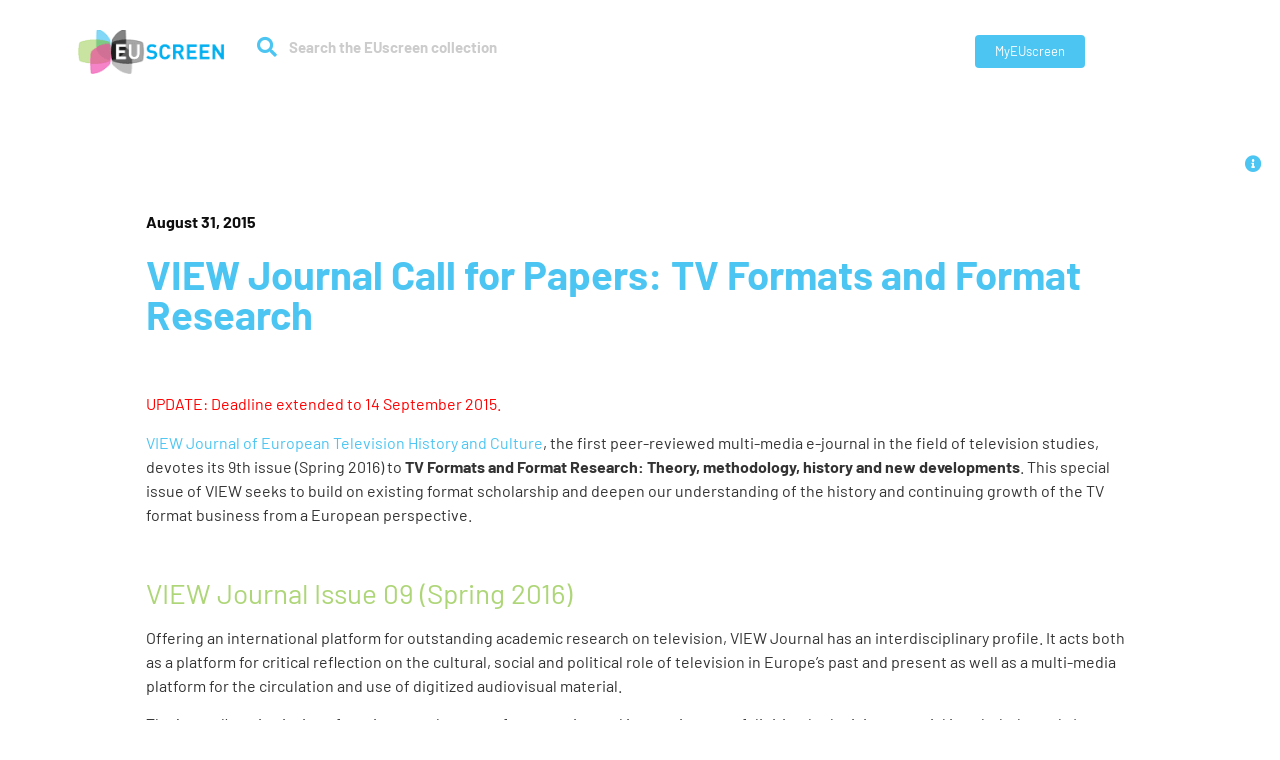

--- FILE ---
content_type: text/html; charset=UTF-8
request_url: https://euscreen.eu/2015/08/view-journal-call-for-papers-tv-formats-and-format-research/
body_size: 19125
content:
<!doctype html>
<html lang="en-US">
<head>
	<meta charset="UTF-8">
	<meta name="viewport" content="width=device-width, initial-scale=1">
	<link rel="icon" type="image/png" href="/favicon.png">
	<link rel="profile" href="https://gmpg.org/xfn/11">
	<meta name='robots' content='index, follow, max-image-preview:large, max-snippet:-1, max-video-preview:-1' />
	<style>img:is([sizes="auto" i], [sizes^="auto," i]) { contain-intrinsic-size: 3000px 1500px }</style>
	
	<!-- This site is optimized with the Yoast SEO plugin v26.4 - https://yoast.com/wordpress/plugins/seo/ -->
	<title>VIEW Journal Call for Papers: TV Formats and Format Research - EUscreen</title>
	<link rel="canonical" href="https://euscreen.eu/2015/08/view-journal-call-for-papers-tv-formats-and-format-research/" />
	<meta property="og:locale" content="en_US" />
	<meta property="og:type" content="article" />
	<meta property="og:title" content="VIEW Journal Call for Papers: TV Formats and Format Research - EUscreen" />
	<meta property="og:description" content="&nbsp; UPDATE: Deadline extended to 14 September 2015. VIEW Journal of European Television History and Culture, the first peer-reviewed multi-media e-journal in the field of television studies, devotes its 9th issue (Spring 2016) to TV Formats and Format Research: Theory, methodology, history and new developments. This special issue of VIEW seeks to build on existing format scholarship [&hellip;]" />
	<meta property="og:url" content="https://euscreen.eu/2015/08/view-journal-call-for-papers-tv-formats-and-format-research/" />
	<meta property="og:site_name" content="EUscreen" />
	<meta property="article:publisher" content="https://www.facebook.com/EUscreen" />
	<meta property="article:published_time" content="2015-08-31T14:00:49+00:00" />
	<meta property="article:modified_time" content="2023-10-09T15:05:28+00:00" />
	<meta property="og:image" content="https://euscreen.eu/wp-content/uploads/2015/04/everbruggen_lrt-tv-studio_1000x418.jpg" />
	<meta property="og:image:width" content="1000" />
	<meta property="og:image:height" content="418" />
	<meta property="og:image:type" content="image/jpeg" />
	<meta name="author" content="admin" />
	<meta name="twitter:card" content="summary_large_image" />
	<meta name="twitter:creator" content="@EUscreen" />
	<meta name="twitter:site" content="@EUscreen" />
	<meta name="twitter:label1" content="Written by" />
	<meta name="twitter:data1" content="admin" />
	<meta name="twitter:label2" content="Est. reading time" />
	<meta name="twitter:data2" content="3 minutes" />
	<script type="application/ld+json" class="yoast-schema-graph">{"@context":"https://schema.org","@graph":[{"@type":"Article","@id":"https://euscreen.eu/2015/08/view-journal-call-for-papers-tv-formats-and-format-research/#article","isPartOf":{"@id":"https://euscreen.eu/2015/08/view-journal-call-for-papers-tv-formats-and-format-research/"},"author":{"name":"admin","@id":"https://euscreen.eu/#/schema/person/fbc049cc8b488854015f6021b3012701"},"headline":"VIEW Journal Call for Papers: TV Formats and Format Research","datePublished":"2015-08-31T14:00:49+00:00","dateModified":"2023-10-09T15:05:28+00:00","mainEntityOfPage":{"@id":"https://euscreen.eu/2015/08/view-journal-call-for-papers-tv-formats-and-format-research/"},"wordCount":645,"publisher":{"@id":"https://euscreen.eu/#organization"},"image":{"@id":"https://euscreen.eu/2015/08/view-journal-call-for-papers-tv-formats-and-format-research/#primaryimage"},"thumbnailUrl":"https://euscreen.eu/wp-content/uploads/2015/04/everbruggen_lrt-tv-studio_1000x418.jpg","keywords":["call for papers","Media history","Media studies","research","tv studies","view journal"],"articleSection":["Call for papers"],"inLanguage":"en-US"},{"@type":"WebPage","@id":"https://euscreen.eu/2015/08/view-journal-call-for-papers-tv-formats-and-format-research/","url":"https://euscreen.eu/2015/08/view-journal-call-for-papers-tv-formats-and-format-research/","name":"VIEW Journal Call for Papers: TV Formats and Format Research - EUscreen","isPartOf":{"@id":"https://euscreen.eu/#website"},"primaryImageOfPage":{"@id":"https://euscreen.eu/2015/08/view-journal-call-for-papers-tv-formats-and-format-research/#primaryimage"},"image":{"@id":"https://euscreen.eu/2015/08/view-journal-call-for-papers-tv-formats-and-format-research/#primaryimage"},"thumbnailUrl":"https://euscreen.eu/wp-content/uploads/2015/04/everbruggen_lrt-tv-studio_1000x418.jpg","datePublished":"2015-08-31T14:00:49+00:00","dateModified":"2023-10-09T15:05:28+00:00","breadcrumb":{"@id":"https://euscreen.eu/2015/08/view-journal-call-for-papers-tv-formats-and-format-research/#breadcrumb"},"inLanguage":"en-US","potentialAction":[{"@type":"ReadAction","target":["https://euscreen.eu/2015/08/view-journal-call-for-papers-tv-formats-and-format-research/"]}]},{"@type":"ImageObject","inLanguage":"en-US","@id":"https://euscreen.eu/2015/08/view-journal-call-for-papers-tv-formats-and-format-research/#primaryimage","url":"https://euscreen.eu/wp-content/uploads/2015/04/everbruggen_lrt-tv-studio_1000x418.jpg","contentUrl":"https://euscreen.eu/wp-content/uploads/2015/04/everbruggen_lrt-tv-studio_1000x418.jpg","width":1000,"height":418},{"@type":"BreadcrumbList","@id":"https://euscreen.eu/2015/08/view-journal-call-for-papers-tv-formats-and-format-research/#breadcrumb","itemListElement":[{"@type":"ListItem","position":1,"name":"Home","item":"https://euscreen.eu/"},{"@type":"ListItem","position":2,"name":"VIEW Journal Call for Papers: TV Formats and Format Research"}]},{"@type":"WebSite","@id":"https://euscreen.eu/#website","url":"https://euscreen.eu/","name":"EUscreen","description":"","publisher":{"@id":"https://euscreen.eu/#organization"},"potentialAction":[{"@type":"SearchAction","target":{"@type":"EntryPoint","urlTemplate":"https://euscreen.eu/?s={search_term_string}"},"query-input":{"@type":"PropertyValueSpecification","valueRequired":true,"valueName":"search_term_string"}}],"inLanguage":"en-US"},{"@type":"Organization","@id":"https://euscreen.eu/#organization","name":"EUscreen","url":"https://euscreen.eu/","logo":{"@type":"ImageObject","inLanguage":"en-US","@id":"https://euscreen.eu/#/schema/logo/image/","url":"https://euscreen.eu/wp-content/uploads/2023/11/logo.png","contentUrl":"https://euscreen.eu/wp-content/uploads/2023/11/logo.png","width":178,"height":52,"caption":"EUscreen"},"image":{"@id":"https://euscreen.eu/#/schema/logo/image/"},"sameAs":["https://www.facebook.com/EUscreen","https://x.com/EUscreen","https://www.instagram.com/euscreen.eu/","https://www.linkedin.com/company/76833722/admin/feed/posts/"]},{"@type":"Person","@id":"https://euscreen.eu/#/schema/person/fbc049cc8b488854015f6021b3012701","name":"admin","image":{"@type":"ImageObject","inLanguage":"en-US","@id":"https://euscreen.eu/#/schema/person/image/","url":"https://secure.gravatar.com/avatar/b814ff4c9c85af247be7b20f7dc96eb10a31a6dfa594aa6a11680a137b44d7fb?s=96&d=mm&r=g","contentUrl":"https://secure.gravatar.com/avatar/b814ff4c9c85af247be7b20f7dc96eb10a31a6dfa594aa6a11680a137b44d7fb?s=96&d=mm&r=g","caption":"admin"},"url":"https://euscreen.eu/author/admin/"}]}</script>
	<!-- / Yoast SEO plugin. -->


<link rel='dns-prefetch' href='//cdn.jsdelivr.net' />
<link rel="alternate" type="application/rss+xml" title="EUscreen &raquo; Feed" href="https://euscreen.eu/feed/" />
<link rel="alternate" type="application/rss+xml" title="EUscreen &raquo; Comments Feed" href="https://euscreen.eu/comments/feed/" />
<script>
window._wpemojiSettings = {"baseUrl":"https:\/\/s.w.org\/images\/core\/emoji\/16.0.1\/72x72\/","ext":".png","svgUrl":"https:\/\/s.w.org\/images\/core\/emoji\/16.0.1\/svg\/","svgExt":".svg","source":{"concatemoji":"https:\/\/euscreen.eu\/wp-includes\/js\/wp-emoji-release.min.js?ver=6.8.3"}};
/*! This file is auto-generated */
!function(s,n){var o,i,e;function c(e){try{var t={supportTests:e,timestamp:(new Date).valueOf()};sessionStorage.setItem(o,JSON.stringify(t))}catch(e){}}function p(e,t,n){e.clearRect(0,0,e.canvas.width,e.canvas.height),e.fillText(t,0,0);var t=new Uint32Array(e.getImageData(0,0,e.canvas.width,e.canvas.height).data),a=(e.clearRect(0,0,e.canvas.width,e.canvas.height),e.fillText(n,0,0),new Uint32Array(e.getImageData(0,0,e.canvas.width,e.canvas.height).data));return t.every(function(e,t){return e===a[t]})}function u(e,t){e.clearRect(0,0,e.canvas.width,e.canvas.height),e.fillText(t,0,0);for(var n=e.getImageData(16,16,1,1),a=0;a<n.data.length;a++)if(0!==n.data[a])return!1;return!0}function f(e,t,n,a){switch(t){case"flag":return n(e,"\ud83c\udff3\ufe0f\u200d\u26a7\ufe0f","\ud83c\udff3\ufe0f\u200b\u26a7\ufe0f")?!1:!n(e,"\ud83c\udde8\ud83c\uddf6","\ud83c\udde8\u200b\ud83c\uddf6")&&!n(e,"\ud83c\udff4\udb40\udc67\udb40\udc62\udb40\udc65\udb40\udc6e\udb40\udc67\udb40\udc7f","\ud83c\udff4\u200b\udb40\udc67\u200b\udb40\udc62\u200b\udb40\udc65\u200b\udb40\udc6e\u200b\udb40\udc67\u200b\udb40\udc7f");case"emoji":return!a(e,"\ud83e\udedf")}return!1}function g(e,t,n,a){var r="undefined"!=typeof WorkerGlobalScope&&self instanceof WorkerGlobalScope?new OffscreenCanvas(300,150):s.createElement("canvas"),o=r.getContext("2d",{willReadFrequently:!0}),i=(o.textBaseline="top",o.font="600 32px Arial",{});return e.forEach(function(e){i[e]=t(o,e,n,a)}),i}function t(e){var t=s.createElement("script");t.src=e,t.defer=!0,s.head.appendChild(t)}"undefined"!=typeof Promise&&(o="wpEmojiSettingsSupports",i=["flag","emoji"],n.supports={everything:!0,everythingExceptFlag:!0},e=new Promise(function(e){s.addEventListener("DOMContentLoaded",e,{once:!0})}),new Promise(function(t){var n=function(){try{var e=JSON.parse(sessionStorage.getItem(o));if("object"==typeof e&&"number"==typeof e.timestamp&&(new Date).valueOf()<e.timestamp+604800&&"object"==typeof e.supportTests)return e.supportTests}catch(e){}return null}();if(!n){if("undefined"!=typeof Worker&&"undefined"!=typeof OffscreenCanvas&&"undefined"!=typeof URL&&URL.createObjectURL&&"undefined"!=typeof Blob)try{var e="postMessage("+g.toString()+"("+[JSON.stringify(i),f.toString(),p.toString(),u.toString()].join(",")+"));",a=new Blob([e],{type:"text/javascript"}),r=new Worker(URL.createObjectURL(a),{name:"wpTestEmojiSupports"});return void(r.onmessage=function(e){c(n=e.data),r.terminate(),t(n)})}catch(e){}c(n=g(i,f,p,u))}t(n)}).then(function(e){for(var t in e)n.supports[t]=e[t],n.supports.everything=n.supports.everything&&n.supports[t],"flag"!==t&&(n.supports.everythingExceptFlag=n.supports.everythingExceptFlag&&n.supports[t]);n.supports.everythingExceptFlag=n.supports.everythingExceptFlag&&!n.supports.flag,n.DOMReady=!1,n.readyCallback=function(){n.DOMReady=!0}}).then(function(){return e}).then(function(){var e;n.supports.everything||(n.readyCallback(),(e=n.source||{}).concatemoji?t(e.concatemoji):e.wpemoji&&e.twemoji&&(t(e.twemoji),t(e.wpemoji)))}))}((window,document),window._wpemojiSettings);
</script>
<style id='wp-emoji-styles-inline-css'>

	img.wp-smiley, img.emoji {
		display: inline !important;
		border: none !important;
		box-shadow: none !important;
		height: 1em !important;
		width: 1em !important;
		margin: 0 0.07em !important;
		vertical-align: -0.1em !important;
		background: none !important;
		padding: 0 !important;
	}
</style>
<link rel='stylesheet' id='wp-block-library-css' href='https://euscreen.eu/wp-includes/css/dist/block-library/style.min.css?ver=6.8.3' media='all' />
<style id='global-styles-inline-css'>
:root{--wp--preset--aspect-ratio--square: 1;--wp--preset--aspect-ratio--4-3: 4/3;--wp--preset--aspect-ratio--3-4: 3/4;--wp--preset--aspect-ratio--3-2: 3/2;--wp--preset--aspect-ratio--2-3: 2/3;--wp--preset--aspect-ratio--16-9: 16/9;--wp--preset--aspect-ratio--9-16: 9/16;--wp--preset--color--black: #000000;--wp--preset--color--cyan-bluish-gray: #abb8c3;--wp--preset--color--white: #ffffff;--wp--preset--color--pale-pink: #f78da7;--wp--preset--color--vivid-red: #cf2e2e;--wp--preset--color--luminous-vivid-orange: #ff6900;--wp--preset--color--luminous-vivid-amber: #fcb900;--wp--preset--color--light-green-cyan: #7bdcb5;--wp--preset--color--vivid-green-cyan: #00d084;--wp--preset--color--pale-cyan-blue: #8ed1fc;--wp--preset--color--vivid-cyan-blue: #0693e3;--wp--preset--color--vivid-purple: #9b51e0;--wp--preset--gradient--vivid-cyan-blue-to-vivid-purple: linear-gradient(135deg,rgba(6,147,227,1) 0%,rgb(155,81,224) 100%);--wp--preset--gradient--light-green-cyan-to-vivid-green-cyan: linear-gradient(135deg,rgb(122,220,180) 0%,rgb(0,208,130) 100%);--wp--preset--gradient--luminous-vivid-amber-to-luminous-vivid-orange: linear-gradient(135deg,rgba(252,185,0,1) 0%,rgba(255,105,0,1) 100%);--wp--preset--gradient--luminous-vivid-orange-to-vivid-red: linear-gradient(135deg,rgba(255,105,0,1) 0%,rgb(207,46,46) 100%);--wp--preset--gradient--very-light-gray-to-cyan-bluish-gray: linear-gradient(135deg,rgb(238,238,238) 0%,rgb(169,184,195) 100%);--wp--preset--gradient--cool-to-warm-spectrum: linear-gradient(135deg,rgb(74,234,220) 0%,rgb(151,120,209) 20%,rgb(207,42,186) 40%,rgb(238,44,130) 60%,rgb(251,105,98) 80%,rgb(254,248,76) 100%);--wp--preset--gradient--blush-light-purple: linear-gradient(135deg,rgb(255,206,236) 0%,rgb(152,150,240) 100%);--wp--preset--gradient--blush-bordeaux: linear-gradient(135deg,rgb(254,205,165) 0%,rgb(254,45,45) 50%,rgb(107,0,62) 100%);--wp--preset--gradient--luminous-dusk: linear-gradient(135deg,rgb(255,203,112) 0%,rgb(199,81,192) 50%,rgb(65,88,208) 100%);--wp--preset--gradient--pale-ocean: linear-gradient(135deg,rgb(255,245,203) 0%,rgb(182,227,212) 50%,rgb(51,167,181) 100%);--wp--preset--gradient--electric-grass: linear-gradient(135deg,rgb(202,248,128) 0%,rgb(113,206,126) 100%);--wp--preset--gradient--midnight: linear-gradient(135deg,rgb(2,3,129) 0%,rgb(40,116,252) 100%);--wp--preset--font-size--small: 13px;--wp--preset--font-size--medium: 20px;--wp--preset--font-size--large: 36px;--wp--preset--font-size--x-large: 42px;--wp--preset--spacing--20: 0.44rem;--wp--preset--spacing--30: 0.67rem;--wp--preset--spacing--40: 1rem;--wp--preset--spacing--50: 1.5rem;--wp--preset--spacing--60: 2.25rem;--wp--preset--spacing--70: 3.38rem;--wp--preset--spacing--80: 5.06rem;--wp--preset--shadow--natural: 6px 6px 9px rgba(0, 0, 0, 0.2);--wp--preset--shadow--deep: 12px 12px 50px rgba(0, 0, 0, 0.4);--wp--preset--shadow--sharp: 6px 6px 0px rgba(0, 0, 0, 0.2);--wp--preset--shadow--outlined: 6px 6px 0px -3px rgba(255, 255, 255, 1), 6px 6px rgba(0, 0, 0, 1);--wp--preset--shadow--crisp: 6px 6px 0px rgba(0, 0, 0, 1);}:root { --wp--style--global--content-size: 800px;--wp--style--global--wide-size: 1200px; }:where(body) { margin: 0; }.wp-site-blocks > .alignleft { float: left; margin-right: 2em; }.wp-site-blocks > .alignright { float: right; margin-left: 2em; }.wp-site-blocks > .aligncenter { justify-content: center; margin-left: auto; margin-right: auto; }:where(.wp-site-blocks) > * { margin-block-start: 24px; margin-block-end: 0; }:where(.wp-site-blocks) > :first-child { margin-block-start: 0; }:where(.wp-site-blocks) > :last-child { margin-block-end: 0; }:root { --wp--style--block-gap: 24px; }:root :where(.is-layout-flow) > :first-child{margin-block-start: 0;}:root :where(.is-layout-flow) > :last-child{margin-block-end: 0;}:root :where(.is-layout-flow) > *{margin-block-start: 24px;margin-block-end: 0;}:root :where(.is-layout-constrained) > :first-child{margin-block-start: 0;}:root :where(.is-layout-constrained) > :last-child{margin-block-end: 0;}:root :where(.is-layout-constrained) > *{margin-block-start: 24px;margin-block-end: 0;}:root :where(.is-layout-flex){gap: 24px;}:root :where(.is-layout-grid){gap: 24px;}.is-layout-flow > .alignleft{float: left;margin-inline-start: 0;margin-inline-end: 2em;}.is-layout-flow > .alignright{float: right;margin-inline-start: 2em;margin-inline-end: 0;}.is-layout-flow > .aligncenter{margin-left: auto !important;margin-right: auto !important;}.is-layout-constrained > .alignleft{float: left;margin-inline-start: 0;margin-inline-end: 2em;}.is-layout-constrained > .alignright{float: right;margin-inline-start: 2em;margin-inline-end: 0;}.is-layout-constrained > .aligncenter{margin-left: auto !important;margin-right: auto !important;}.is-layout-constrained > :where(:not(.alignleft):not(.alignright):not(.alignfull)){max-width: var(--wp--style--global--content-size);margin-left: auto !important;margin-right: auto !important;}.is-layout-constrained > .alignwide{max-width: var(--wp--style--global--wide-size);}body .is-layout-flex{display: flex;}.is-layout-flex{flex-wrap: wrap;align-items: center;}.is-layout-flex > :is(*, div){margin: 0;}body .is-layout-grid{display: grid;}.is-layout-grid > :is(*, div){margin: 0;}body{padding-top: 0px;padding-right: 0px;padding-bottom: 0px;padding-left: 0px;}a:where(:not(.wp-element-button)){text-decoration: underline;}:root :where(.wp-element-button, .wp-block-button__link){background-color: #32373c;border-width: 0;color: #fff;font-family: inherit;font-size: inherit;line-height: inherit;padding: calc(0.667em + 2px) calc(1.333em + 2px);text-decoration: none;}.has-black-color{color: var(--wp--preset--color--black) !important;}.has-cyan-bluish-gray-color{color: var(--wp--preset--color--cyan-bluish-gray) !important;}.has-white-color{color: var(--wp--preset--color--white) !important;}.has-pale-pink-color{color: var(--wp--preset--color--pale-pink) !important;}.has-vivid-red-color{color: var(--wp--preset--color--vivid-red) !important;}.has-luminous-vivid-orange-color{color: var(--wp--preset--color--luminous-vivid-orange) !important;}.has-luminous-vivid-amber-color{color: var(--wp--preset--color--luminous-vivid-amber) !important;}.has-light-green-cyan-color{color: var(--wp--preset--color--light-green-cyan) !important;}.has-vivid-green-cyan-color{color: var(--wp--preset--color--vivid-green-cyan) !important;}.has-pale-cyan-blue-color{color: var(--wp--preset--color--pale-cyan-blue) !important;}.has-vivid-cyan-blue-color{color: var(--wp--preset--color--vivid-cyan-blue) !important;}.has-vivid-purple-color{color: var(--wp--preset--color--vivid-purple) !important;}.has-black-background-color{background-color: var(--wp--preset--color--black) !important;}.has-cyan-bluish-gray-background-color{background-color: var(--wp--preset--color--cyan-bluish-gray) !important;}.has-white-background-color{background-color: var(--wp--preset--color--white) !important;}.has-pale-pink-background-color{background-color: var(--wp--preset--color--pale-pink) !important;}.has-vivid-red-background-color{background-color: var(--wp--preset--color--vivid-red) !important;}.has-luminous-vivid-orange-background-color{background-color: var(--wp--preset--color--luminous-vivid-orange) !important;}.has-luminous-vivid-amber-background-color{background-color: var(--wp--preset--color--luminous-vivid-amber) !important;}.has-light-green-cyan-background-color{background-color: var(--wp--preset--color--light-green-cyan) !important;}.has-vivid-green-cyan-background-color{background-color: var(--wp--preset--color--vivid-green-cyan) !important;}.has-pale-cyan-blue-background-color{background-color: var(--wp--preset--color--pale-cyan-blue) !important;}.has-vivid-cyan-blue-background-color{background-color: var(--wp--preset--color--vivid-cyan-blue) !important;}.has-vivid-purple-background-color{background-color: var(--wp--preset--color--vivid-purple) !important;}.has-black-border-color{border-color: var(--wp--preset--color--black) !important;}.has-cyan-bluish-gray-border-color{border-color: var(--wp--preset--color--cyan-bluish-gray) !important;}.has-white-border-color{border-color: var(--wp--preset--color--white) !important;}.has-pale-pink-border-color{border-color: var(--wp--preset--color--pale-pink) !important;}.has-vivid-red-border-color{border-color: var(--wp--preset--color--vivid-red) !important;}.has-luminous-vivid-orange-border-color{border-color: var(--wp--preset--color--luminous-vivid-orange) !important;}.has-luminous-vivid-amber-border-color{border-color: var(--wp--preset--color--luminous-vivid-amber) !important;}.has-light-green-cyan-border-color{border-color: var(--wp--preset--color--light-green-cyan) !important;}.has-vivid-green-cyan-border-color{border-color: var(--wp--preset--color--vivid-green-cyan) !important;}.has-pale-cyan-blue-border-color{border-color: var(--wp--preset--color--pale-cyan-blue) !important;}.has-vivid-cyan-blue-border-color{border-color: var(--wp--preset--color--vivid-cyan-blue) !important;}.has-vivid-purple-border-color{border-color: var(--wp--preset--color--vivid-purple) !important;}.has-vivid-cyan-blue-to-vivid-purple-gradient-background{background: var(--wp--preset--gradient--vivid-cyan-blue-to-vivid-purple) !important;}.has-light-green-cyan-to-vivid-green-cyan-gradient-background{background: var(--wp--preset--gradient--light-green-cyan-to-vivid-green-cyan) !important;}.has-luminous-vivid-amber-to-luminous-vivid-orange-gradient-background{background: var(--wp--preset--gradient--luminous-vivid-amber-to-luminous-vivid-orange) !important;}.has-luminous-vivid-orange-to-vivid-red-gradient-background{background: var(--wp--preset--gradient--luminous-vivid-orange-to-vivid-red) !important;}.has-very-light-gray-to-cyan-bluish-gray-gradient-background{background: var(--wp--preset--gradient--very-light-gray-to-cyan-bluish-gray) !important;}.has-cool-to-warm-spectrum-gradient-background{background: var(--wp--preset--gradient--cool-to-warm-spectrum) !important;}.has-blush-light-purple-gradient-background{background: var(--wp--preset--gradient--blush-light-purple) !important;}.has-blush-bordeaux-gradient-background{background: var(--wp--preset--gradient--blush-bordeaux) !important;}.has-luminous-dusk-gradient-background{background: var(--wp--preset--gradient--luminous-dusk) !important;}.has-pale-ocean-gradient-background{background: var(--wp--preset--gradient--pale-ocean) !important;}.has-electric-grass-gradient-background{background: var(--wp--preset--gradient--electric-grass) !important;}.has-midnight-gradient-background{background: var(--wp--preset--gradient--midnight) !important;}.has-small-font-size{font-size: var(--wp--preset--font-size--small) !important;}.has-medium-font-size{font-size: var(--wp--preset--font-size--medium) !important;}.has-large-font-size{font-size: var(--wp--preset--font-size--large) !important;}.has-x-large-font-size{font-size: var(--wp--preset--font-size--x-large) !important;}
:root :where(.wp-block-pullquote){font-size: 1.5em;line-height: 1.6;}
</style>
<link rel='stylesheet' id='wpg-select2-css' href='//cdn.jsdelivr.net/npm/select2@4.1.0-rc.0/dist/css/select2.min.css?ver=6.8.3' media='all' />
<link rel='stylesheet' id='hello-elementor-css' href='https://euscreen.eu/wp-content/themes/hello-elementor/assets/css/reset.css?ver=3.4.4' media='all' />
<link rel='stylesheet' id='hello-elementor-theme-style-css' href='https://euscreen.eu/wp-content/themes/hello-elementor/assets/css/theme.css?ver=3.4.4' media='all' />
<link rel='stylesheet' id='hello-elementor-header-footer-css' href='https://euscreen.eu/wp-content/themes/hello-elementor/assets/css/header-footer.css?ver=3.4.4' media='all' />
<link rel='stylesheet' id='elementor-frontend-css' href='https://euscreen.eu/wp-content/plugins/elementor/assets/css/frontend.min.css?ver=3.33.1' media='all' />
<link rel='stylesheet' id='elementor-post-5-css' href='https://euscreen.eu/wp-content/uploads/elementor/css/post-5.css?ver=1763770539' media='all' />
<link rel='stylesheet' id='widget-image-css' href='https://euscreen.eu/wp-content/plugins/elementor/assets/css/widget-image.min.css?ver=3.33.1' media='all' />
<link rel='stylesheet' id='widget-search-form-css' href='https://euscreen.eu/wp-content/plugins/elementor-pro/assets/css/widget-search-form.min.css?ver=3.33.1' media='all' />
<link rel='stylesheet' id='elementor-icons-shared-0-css' href='https://euscreen.eu/wp-content/plugins/elementor/assets/lib/font-awesome/css/fontawesome.min.css?ver=5.15.3' media='all' />
<link rel='stylesheet' id='elementor-icons-fa-solid-css' href='https://euscreen.eu/wp-content/plugins/elementor/assets/lib/font-awesome/css/solid.min.css?ver=5.15.3' media='all' />
<link rel='stylesheet' id='widget-nav-menu-css' href='https://euscreen.eu/wp-content/plugins/elementor-pro/assets/css/widget-nav-menu.min.css?ver=3.33.1' media='all' />
<link rel='stylesheet' id='e-animation-push-css' href='https://euscreen.eu/wp-content/plugins/elementor/assets/lib/animations/styles/e-animation-push.min.css?ver=3.33.1' media='all' />
<link rel='stylesheet' id='swiper-css' href='https://euscreen.eu/wp-content/plugins/elementor/assets/lib/swiper/v8/css/swiper.min.css?ver=8.4.5' media='all' />
<link rel='stylesheet' id='e-swiper-css' href='https://euscreen.eu/wp-content/plugins/elementor/assets/css/conditionals/e-swiper.min.css?ver=3.33.1' media='all' />
<link rel='stylesheet' id='widget-heading-css' href='https://euscreen.eu/wp-content/plugins/elementor/assets/css/widget-heading.min.css?ver=3.33.1' media='all' />
<link rel='stylesheet' id='widget-icon-list-css' href='https://euscreen.eu/wp-content/plugins/elementor/assets/css/widget-icon-list.min.css?ver=3.33.1' media='all' />
<link rel='stylesheet' id='widget-form-css' href='https://euscreen.eu/wp-content/plugins/elementor-pro/assets/css/widget-form.min.css?ver=3.33.1' media='all' />
<link rel='stylesheet' id='e-animation-pulse-grow-css' href='https://euscreen.eu/wp-content/plugins/elementor/assets/lib/animations/styles/e-animation-pulse-grow.min.css?ver=3.33.1' media='all' />
<link rel='stylesheet' id='widget-social-icons-css' href='https://euscreen.eu/wp-content/plugins/elementor/assets/css/widget-social-icons.min.css?ver=3.33.1' media='all' />
<link rel='stylesheet' id='e-apple-webkit-css' href='https://euscreen.eu/wp-content/plugins/elementor/assets/css/conditionals/apple-webkit.min.css?ver=3.33.1' media='all' />
<link rel='stylesheet' id='e-animation-pop-css' href='https://euscreen.eu/wp-content/plugins/elementor/assets/lib/animations/styles/e-animation-pop.min.css?ver=3.33.1' media='all' />
<link rel='stylesheet' id='widget-post-info-css' href='https://euscreen.eu/wp-content/plugins/elementor-pro/assets/css/widget-post-info.min.css?ver=3.33.1' media='all' />
<link rel='stylesheet' id='elementor-icons-fa-regular-css' href='https://euscreen.eu/wp-content/plugins/elementor/assets/lib/font-awesome/css/regular.min.css?ver=5.15.3' media='all' />
<link rel='stylesheet' id='widget-post-navigation-css' href='https://euscreen.eu/wp-content/plugins/elementor-pro/assets/css/widget-post-navigation.min.css?ver=3.33.1' media='all' />
<link rel='stylesheet' id='elementor-icons-css' href='https://euscreen.eu/wp-content/plugins/elementor/assets/lib/eicons/css/elementor-icons.min.css?ver=5.44.0' media='all' />
<link rel='stylesheet' id='elementor-post-24363-css' href='https://euscreen.eu/wp-content/uploads/elementor/css/post-24363.css?ver=1763770539' media='all' />
<link rel='stylesheet' id='elementor-post-379-css' href='https://euscreen.eu/wp-content/uploads/elementor/css/post-379.css?ver=1763770539' media='all' />
<link rel='stylesheet' id='elementor-post-3862-css' href='https://euscreen.eu/wp-content/uploads/elementor/css/post-3862.css?ver=1763770539' media='all' />
<link rel='stylesheet' id='hello-elementor-child-style-css' href='https://euscreen.eu/wp-content/themes/hello-elementor-child/style.css?ver=2.0.0' media='all' />
<link rel='stylesheet' id='elementor-gf-local-roboto-css' href='https://euscreen.eu/wp-content/uploads/elementor/google-fonts/css/roboto.css?ver=1753774065' media='all' />
<link rel='stylesheet' id='elementor-icons-fa-brands-css' href='https://euscreen.eu/wp-content/plugins/elementor/assets/lib/font-awesome/css/brands.min.css?ver=5.15.3' media='all' />
<script src="https://euscreen.eu/wp-includes/js/jquery/jquery.min.js?ver=3.7.1" id="jquery-core-js"></script>
<script src="https://euscreen.eu/wp-includes/js/jquery/jquery-migrate.min.js?ver=3.4.1" id="jquery-migrate-js"></script>
<script src="https://euscreen.eu/wp-content/plugins/elementor/assets/lib/swiper/v8/swiper.min.js?ver=8.4.5" id="swiper-js"></script>
<script src="https://euscreen.eu/wp-content/themes/hello-elementor-child/euscreen.js?ver=6.8.3" id="euscreen-js-js"></script>
<script src="//cdn.jsdelivr.net/npm/select2@4.1.0-rc.0/dist/js/select2.min.js?ver=6.8.3" id="wpg-select2-js"></script>
<link rel="https://api.w.org/" href="https://euscreen.eu/wp-json/" /><link rel="alternate" title="JSON" type="application/json" href="https://euscreen.eu/wp-json/wp/v2/posts/6926" /><link rel="EditURI" type="application/rsd+xml" title="RSD" href="https://euscreen.eu/xmlrpc.php?rsd" />
<meta name="generator" content="WordPress 6.8.3" />
<link rel='shortlink' href='https://euscreen.eu/?p=6926' />
<link rel="alternate" title="oEmbed (JSON)" type="application/json+oembed" href="https://euscreen.eu/wp-json/oembed/1.0/embed?url=https%3A%2F%2Feuscreen.eu%2F2015%2F08%2Fview-journal-call-for-papers-tv-formats-and-format-research%2F" />
<link rel="alternate" title="oEmbed (XML)" type="text/xml+oembed" href="https://euscreen.eu/wp-json/oembed/1.0/embed?url=https%3A%2F%2Feuscreen.eu%2F2015%2F08%2Fview-journal-call-for-papers-tv-formats-and-format-research%2F&#038;format=xml" />
	<script>
	var $j = jQuery;
	var hIframe = 0;

	$j( document ).ready(function( $ ) {

		// onload javascript depending on page ID
		// - colllection search results
		// - all other pages
		var pageID = getCurrentPageID();
		//console.log('pageid='+pageID);
		switch (parseInt(pageID)) {
		case 388:
			initCollectionSearchResults();
			break;
		case 1193:
			initHeader();
			initButton2API();
			break;
		case 1498: case 50: case 3519: case 24548: // Home; test-home-carousel; Dummy home
			initHeader();
			initThemeButtons('home');
			//initInfoButton();
			break;
		case 1391: case 1541:  // about, membership
			initHeader();
			initPartnerButtons();
			break;
		case 2997:  // collections
			initHeader();
			initThemeButtons('collections');
			initGalleryEvents('collections');
			//resizeIframeOnScroll('theme-grid');
			var gridcount = 0;
			break;
		case 3008: // collection grid 1
			//getIFrameHeight();
			//console.log('loading iframe collection 1');
			//resizeParentIframe('theme-grid');
			break;
		default:
			initHeader();
		}
		initInfoButton();
	});
	</script>
	<meta name="generator" content="Elementor 3.33.1; features: additional_custom_breakpoints; settings: css_print_method-external, google_font-enabled, font_display-swap">
<!-- Google tag (gtag.js) -->
<script async src="https://www.googletagmanager.com/gtag/js?id=G-7092XCZTKZ"></script>
<script>
  window.dataLayer = window.dataLayer || [];
  function gtag(){dataLayer.push(arguments);}
  gtag('js', new Date());

  gtag('config', 'G-7092XCZTKZ');
</script>
			<style>
				.e-con.e-parent:nth-of-type(n+4):not(.e-lazyloaded):not(.e-no-lazyload),
				.e-con.e-parent:nth-of-type(n+4):not(.e-lazyloaded):not(.e-no-lazyload) * {
					background-image: none !important;
				}
				@media screen and (max-height: 1024px) {
					.e-con.e-parent:nth-of-type(n+3):not(.e-lazyloaded):not(.e-no-lazyload),
					.e-con.e-parent:nth-of-type(n+3):not(.e-lazyloaded):not(.e-no-lazyload) * {
						background-image: none !important;
					}
				}
				@media screen and (max-height: 640px) {
					.e-con.e-parent:nth-of-type(n+2):not(.e-lazyloaded):not(.e-no-lazyload),
					.e-con.e-parent:nth-of-type(n+2):not(.e-lazyloaded):not(.e-no-lazyload) * {
						background-image: none !important;
					}
				}
			</style>
			</head>
<body class="wp-singular post-template-default single single-post postid-6926 single-format-standard wp-custom-logo wp-embed-responsive wp-theme-hello-elementor wp-child-theme-hello-elementor-child hello-elementor-default elementor-default elementor-kit-5 elementor-page-3862">


<a class="skip-link screen-reader-text" href="#content">Skip to content</a>

		<header data-elementor-type="header" data-elementor-id="24363" class="elementor elementor-24363 elementor-location-header" data-elementor-post-type="elementor_library">
			<div class="elementor-element elementor-element-6b99ac04 e-con-full elementor-hidden-mobile e-flex e-con e-parent" data-id="6b99ac04" data-element_type="container" id="header-top" data-settings="{&quot;background_background&quot;:&quot;slideshow&quot;,&quot;background_slideshow_gallery&quot;:[{&quot;id&quot;:&quot;24350&quot;,&quot;url&quot;:&quot;https:\/\/euscreen.eu\/wp-content\/uploads\/2023\/11\/bg-homepage-map-2-1.jpg&quot;},{&quot;id&quot;:&quot;24351&quot;,&quot;url&quot;:&quot;https:\/\/euscreen.eu\/wp-content\/uploads\/2023\/11\/bg-homepage-euscreen-2-1.jpg&quot;},{&quot;id&quot;:&quot;24352&quot;,&quot;url&quot;:&quot;https:\/\/euscreen.eu\/wp-content\/uploads\/2023\/11\/bg-homepage-collection-2-1.jpg&quot;},{&quot;id&quot;:&quot;24353&quot;,&quot;url&quot;:&quot;https:\/\/euscreen.eu\/wp-content\/uploads\/2023\/11\/bg-homepage-blog-2-1.jpg&quot;},{&quot;id&quot;:&quot;24354&quot;,&quot;url&quot;:&quot;https:\/\/euscreen.eu\/wp-content\/uploads\/2023\/11\/bg-homepage-myeuscreen-2-1.jpg&quot;}],&quot;background_slideshow_lazyload&quot;:&quot;yes&quot;,&quot;background_slideshow_ken_burns&quot;:&quot;yes&quot;,&quot;background_slideshow_loop&quot;:&quot;yes&quot;,&quot;background_slideshow_slide_duration&quot;:5000,&quot;background_slideshow_slide_transition&quot;:&quot;fade&quot;,&quot;background_slideshow_transition_duration&quot;:500,&quot;background_slideshow_ken_burns_zoom_direction&quot;:&quot;in&quot;}" title1="The state of the world" provider1="Netherlands Institute for Sound &amp; Vision" date1="1960" desc1="Dutch journalist G.B.J. Hilterman talks about international politics in his column &#039;De toestand in de wereld&#039; (The conditions in the world), as a part of the AVRO (General Free Radio Broadcaster) television magazine &#039;Televizier&#039;." title2="Dawn Addams show her son a small portable television inside a car" provider2="LUCE" date2="1956" desc2="The actress and her son, Stefano Massimo, sitting on the back seat of a convertible car parked in the yard of Scorano castle. Both are photographed in their profile. On the background some buildings and the battlemented enclosure wall." title3="Reportage at television announcer Emma Danieli&#039;s home" provider3="LUCE" date3="1956" desc3="Emma Danieli poses with her husband who holds a film in his hand." title4="Bari. St. Nicholas Feast. Sea procession" provider4="LUCE" date4="1951" desc4="Dozens of ships loaded with people surround the caravel that carries the statue of St. Nicholas, during the patronal feast of Bari." title5="Cassino. The Abbey of Montecassino. Panoramic view of rebuilt Cassino. Commemorativestele. Restoration of the inner part of the Abbey" provider5="LUCE" date5="1951" desc5="Statues at the Abbey of Montecassino gathered in a courtyard during restoration">
		<div class="elementor-element elementor-element-6be23f42 e-con-full e-flex e-con e-parent" data-id="6be23f42" data-element_type="container">
		<div class="elementor-element elementor-element-2e229b63 e-con-full e-flex e-con e-parent" data-id="2e229b63" data-element_type="container">
				<div class="elementor-element elementor-element-37338096 elementor-widget__width-initial elementor-widget-tablet__width-initial elementor-widget-mobile__width-initial elementor-widget elementor-widget-theme-site-logo elementor-widget-image" data-id="37338096" data-element_type="widget" data-widget_type="theme-site-logo.default">
				<div class="elementor-widget-container">
											<a href="https://euscreen.eu">
			<img width="178" height="52" src="https://euscreen.eu/wp-content/uploads/2023/11/logo.png" class="attachment-full size-full wp-image-24260" alt="" />				</a>
											</div>
				</div>
				</div>
		<div class="elementor-element elementor-element-87d7d80 e-con-full e-flex e-con e-parent" data-id="87d7d80" data-element_type="container">
		<div class="elementor-element elementor-element-6c8a3e78 e-con-full e-flex e-con e-parent" data-id="6c8a3e78" data-element_type="container">
		<div class="elementor-element elementor-element-4f20f38d e-con-full e-flex e-con e-parent" data-id="4f20f38d" data-element_type="container">
		<div class="elementor-element elementor-element-2c7c29b9 e-con-full e-flex e-con e-parent" data-id="2c7c29b9" data-element_type="container" data-settings="{&quot;background_background&quot;:&quot;classic&quot;}">
				<div class="elementor-element elementor-element-c607f60 elementor-widget__width-initial elementor-search-form--skin-classic elementor-search-form--button-type-icon elementor-search-form--icon-search elementor-widget elementor-widget-search-form" data-id="c607f60" data-element_type="widget" id="searchField" data-settings="{&quot;skin&quot;:&quot;classic&quot;}" data-widget_type="search-form.default">
				<div class="elementor-widget-container">
							<search role="search">
			<form class="elementor-search-form" action="https://euscreen.eu" method="get">
												<div class="elementor-search-form__container">
					<label class="elementor-screen-only" for="elementor-search-form-c607f60">Search</label>

					
					<input id="elementor-search-form-c607f60" placeholder="" class="elementor-search-form__input" type="search" name="s" value="">
					
											<button class="elementor-search-form__submit" type="submit" aria-label="Search">
															<i aria-hidden="true" class="fas fa-search"></i>													</button>
					
									</div>
			</form>
		</search>
						</div>
				</div>
				</div>
		<div class="elementor-element elementor-element-55be7b6f select e-con-full e-flex e-con e-parent" data-id="55be7b6f" data-element_type="container" data-settings="{&quot;position&quot;:&quot;fixed&quot;}">
				<div class="elementor-element elementor-element-49cf2db3 elementor-widget__width-initial elementor-widget elementor-widget-html" data-id="49cf2db3" data-element_type="widget" data-widget_type="html.default">
				<div class="elementor-widget-container">
					
<select id="searchTarget">
  <option value="collections">Collections</option>
  <option value="blog">Blog</option>
  <option value="website">Website</option>
</select>
				</div>
				</div>
				</div>
				</div>
				</div>
		<div class="elementor-element elementor-element-5800ddd1 e-con-full e-flex e-con e-parent" data-id="5800ddd1" data-element_type="container">
				<div class="elementor-element elementor-element-7438361b elementor-nav-menu__align-center elementor-widget__width-initial elementor-nav-menu--dropdown-mobile elementor-nav-menu__text-align-aside elementor-nav-menu--toggle elementor-nav-menu--burger elementor-widget elementor-widget-nav-menu" data-id="7438361b" data-element_type="widget" data-settings="{&quot;layout&quot;:&quot;horizontal&quot;,&quot;submenu_icon&quot;:{&quot;value&quot;:&quot;&lt;i class=\&quot;fas fa-caret-down\&quot; aria-hidden=\&quot;true\&quot;&gt;&lt;\/i&gt;&quot;,&quot;library&quot;:&quot;fa-solid&quot;},&quot;toggle&quot;:&quot;burger&quot;}" data-widget_type="nav-menu.default">
				<div class="elementor-widget-container">
								<nav aria-label="Menu" class="elementor-nav-menu--main elementor-nav-menu__container elementor-nav-menu--layout-horizontal e--pointer-underline e--animation-fade">
				<ul id="menu-1-7438361b" class="elementor-nav-menu"><li class="menu-item menu-item-type-post_type menu-item-object-page menu-item-has-children menu-item-2485"><a href="https://euscreen.eu/about/" class="elementor-item">About</a>
<ul class="sub-menu elementor-nav-menu--dropdown">
	<li class="menu-item menu-item-type-post_type menu-item-object-page menu-item-19803"><a href="https://euscreen.eu/membership/" class="elementor-sub-item">Membership</a></li>
	<li class="menu-item menu-item-type-post_type menu-item-object-page menu-item-19802"><a href="https://euscreen.eu/foundation/" class="elementor-sub-item">Foundation</a></li>
	<li class="menu-item menu-item-type-post_type menu-item-object-page menu-item-19804"><a href="https://euscreen.eu/resources/" class="elementor-sub-item">Resources</a></li>
</ul>
</li>
<li class="menu-item menu-item-type-post_type menu-item-object-page menu-item-has-children menu-item-20374"><a href="https://euscreen.eu/collections/" class="elementor-item">Collections</a>
<ul class="sub-menu elementor-nav-menu--dropdown">
	<li class="menu-item menu-item-type-post_type menu-item-object-page menu-item-19805"><a href="https://euscreen.eu/europeana/" class="elementor-sub-item">Europeana</a></li>
</ul>
</li>
<li class="menu-item menu-item-type-post_type menu-item-object-page menu-item-2489"><a href="https://euscreen.eu/education/" class="elementor-item">Education</a></li>
<li class="menu-item menu-item-type-post_type menu-item-object-page menu-item-has-children menu-item-2490"><a href="https://euscreen.eu/research/" class="elementor-item">Research</a>
<ul class="sub-menu elementor-nav-menu--dropdown">
	<li class="menu-item menu-item-type-post_type menu-item-object-page menu-item-19806"><a href="https://euscreen.eu/view-journal/" class="elementor-sub-item">View-journal</a></li>
</ul>
</li>
<li class="menu-item menu-item-type-post_type menu-item-object-page menu-item-2492"><a href="https://euscreen.eu/projects/" class="elementor-item">Projects</a></li>
<li class="menu-item menu-item-type-post_type menu-item-object-page menu-item-3860"><a href="https://euscreen.eu/events/" class="elementor-item">Events</a></li>
<li class="menu-item menu-item-type-post_type menu-item-object-page menu-item-3861"><a href="https://euscreen.eu/blog/" class="elementor-item">Blog</a></li>
</ul>			</nav>
					<div class="elementor-menu-toggle" role="button" tabindex="0" aria-label="Menu Toggle" aria-expanded="false">
			<i aria-hidden="true" role="presentation" class="elementor-menu-toggle__icon--open eicon-menu-bar"></i><i aria-hidden="true" role="presentation" class="elementor-menu-toggle__icon--close eicon-close"></i>		</div>
					<nav class="elementor-nav-menu--dropdown elementor-nav-menu__container" aria-hidden="true">
				<ul id="menu-2-7438361b" class="elementor-nav-menu"><li class="menu-item menu-item-type-post_type menu-item-object-page menu-item-has-children menu-item-2485"><a href="https://euscreen.eu/about/" class="elementor-item" tabindex="-1">About</a>
<ul class="sub-menu elementor-nav-menu--dropdown">
	<li class="menu-item menu-item-type-post_type menu-item-object-page menu-item-19803"><a href="https://euscreen.eu/membership/" class="elementor-sub-item" tabindex="-1">Membership</a></li>
	<li class="menu-item menu-item-type-post_type menu-item-object-page menu-item-19802"><a href="https://euscreen.eu/foundation/" class="elementor-sub-item" tabindex="-1">Foundation</a></li>
	<li class="menu-item menu-item-type-post_type menu-item-object-page menu-item-19804"><a href="https://euscreen.eu/resources/" class="elementor-sub-item" tabindex="-1">Resources</a></li>
</ul>
</li>
<li class="menu-item menu-item-type-post_type menu-item-object-page menu-item-has-children menu-item-20374"><a href="https://euscreen.eu/collections/" class="elementor-item" tabindex="-1">Collections</a>
<ul class="sub-menu elementor-nav-menu--dropdown">
	<li class="menu-item menu-item-type-post_type menu-item-object-page menu-item-19805"><a href="https://euscreen.eu/europeana/" class="elementor-sub-item" tabindex="-1">Europeana</a></li>
</ul>
</li>
<li class="menu-item menu-item-type-post_type menu-item-object-page menu-item-2489"><a href="https://euscreen.eu/education/" class="elementor-item" tabindex="-1">Education</a></li>
<li class="menu-item menu-item-type-post_type menu-item-object-page menu-item-has-children menu-item-2490"><a href="https://euscreen.eu/research/" class="elementor-item" tabindex="-1">Research</a>
<ul class="sub-menu elementor-nav-menu--dropdown">
	<li class="menu-item menu-item-type-post_type menu-item-object-page menu-item-19806"><a href="https://euscreen.eu/view-journal/" class="elementor-sub-item" tabindex="-1">View-journal</a></li>
</ul>
</li>
<li class="menu-item menu-item-type-post_type menu-item-object-page menu-item-2492"><a href="https://euscreen.eu/projects/" class="elementor-item" tabindex="-1">Projects</a></li>
<li class="menu-item menu-item-type-post_type menu-item-object-page menu-item-3860"><a href="https://euscreen.eu/events/" class="elementor-item" tabindex="-1">Events</a></li>
<li class="menu-item menu-item-type-post_type menu-item-object-page menu-item-3861"><a href="https://euscreen.eu/blog/" class="elementor-item" tabindex="-1">Blog</a></li>
</ul>			</nav>
						</div>
				</div>
				</div>
				</div>
		<div class="elementor-element elementor-element-7fcfc178 e-con-full e-flex e-con e-parent" data-id="7fcfc178" data-element_type="container">
				<div class="elementor-element elementor-element-65127db7 elementor-align-center elementor-widget__width-initial elementor-widget elementor-widget-button" data-id="65127db7" data-element_type="widget" id="btnEUscreen" data-widget_type="button.default">
				<div class="elementor-widget-container">
									<div class="elementor-button-wrapper">
					<a class="elementor-button elementor-button-link elementor-size-xs elementor-animation-push" href="http://euscreen.eu/?page_id=1083">
						<span class="elementor-button-content-wrapper">
									<span class="elementor-button-text">MyEUscreen</span>
					</span>
					</a>
				</div>
								</div>
				</div>
				</div>
				</div>
				<div class="elementor-element elementor-element-1c37c7ce elementor-view-stacked elementor-absolute elementor-shape-circle elementor-widget elementor-widget-icon" data-id="1c37c7ce" data-element_type="widget" id="i-button" data-settings="{&quot;_position&quot;:&quot;absolute&quot;}" data-widget_type="icon.default">
				<div class="elementor-widget-container">
							<div class="elementor-icon-wrapper">
			<a class="elementor-icon" href="#elementor-action%3Aaction%3Dpopup%3Aopen%26settings%3DeyJpZCI6IjM1NDgiLCJ0b2dnbGUiOmZhbHNlfQ%3D%3D">
			<i aria-hidden="true" class="fas fa-info-circle"></i>			</a>
		</div>
						</div>
				</div>
				</div>
		<div class="elementor-element elementor-element-33c9c39e e-con-full elementor-hidden-desktop elementor-hidden-tablet e-flex e-con e-parent" data-id="33c9c39e" data-element_type="container" data-settings="{&quot;background_background&quot;:&quot;slideshow&quot;,&quot;background_slideshow_lazyload&quot;:&quot;yes&quot;,&quot;background_slideshow_ken_burns&quot;:&quot;yes&quot;,&quot;background_slideshow_gallery&quot;:[{&quot;id&quot;:24354,&quot;url&quot;:&quot;https:\/\/euscreen.eu\/wp-content\/uploads\/2023\/11\/bg-homepage-myeuscreen-2-1.jpg&quot;},{&quot;id&quot;:24353,&quot;url&quot;:&quot;https:\/\/euscreen.eu\/wp-content\/uploads\/2023\/11\/bg-homepage-blog-2-1.jpg&quot;},{&quot;id&quot;:24352,&quot;url&quot;:&quot;https:\/\/euscreen.eu\/wp-content\/uploads\/2023\/11\/bg-homepage-collection-2-1.jpg&quot;},{&quot;id&quot;:24351,&quot;url&quot;:&quot;https:\/\/euscreen.eu\/wp-content\/uploads\/2023\/11\/bg-homepage-euscreen-2-1.jpg&quot;},{&quot;id&quot;:24350,&quot;url&quot;:&quot;https:\/\/euscreen.eu\/wp-content\/uploads\/2023\/11\/bg-homepage-map-2-1.jpg&quot;}],&quot;background_slideshow_loop&quot;:&quot;yes&quot;,&quot;background_slideshow_slide_duration&quot;:5000,&quot;background_slideshow_slide_transition&quot;:&quot;fade&quot;,&quot;background_slideshow_transition_duration&quot;:500,&quot;background_slideshow_ken_burns_zoom_direction&quot;:&quot;in&quot;}" title1="In the gym" provider1="BBC" date1="25-08-2001" desc1="A man working out in the gym&lt;br/&gt;Jolly good!" title2="A woman" provider2="Luce" date2="15-01-1980" desc2="A stylish woman, confident in herself." title3="More gym" provider3="Sound &amp; Vision" date3="03-04-1995" desc3="The gym is very popular these days...">
		<div class="elementor-element elementor-element-3cbdb62a e-con-full e-flex e-con e-parent" data-id="3cbdb62a" data-element_type="container">
				<div class="elementor-element elementor-element-19461bb1 elementor-widget elementor-widget-theme-site-logo elementor-widget-image" data-id="19461bb1" data-element_type="widget" data-widget_type="theme-site-logo.default">
				<div class="elementor-widget-container">
											<a href="https://euscreen.eu">
			<img width="178" height="52" src="https://euscreen.eu/wp-content/uploads/2023/11/logo.png" class="attachment-medium_large size-medium_large wp-image-24260" alt="" />				</a>
											</div>
				</div>
				</div>
		<div class="elementor-element elementor-element-7b8ae565 e-con-full e-flex e-con e-parent" data-id="7b8ae565" data-element_type="container">
				<div class="elementor-element elementor-element-17c486f9 elementor-nav-menu--stretch elementor-nav-menu__text-align-center elementor-nav-menu--toggle elementor-nav-menu--burger elementor-widget elementor-widget-nav-menu" data-id="17c486f9" data-element_type="widget" data-settings="{&quot;layout&quot;:&quot;dropdown&quot;,&quot;submenu_icon&quot;:{&quot;value&quot;:&quot;&lt;i class=\&quot;fas fa-angle-down\&quot; aria-hidden=\&quot;true\&quot;&gt;&lt;\/i&gt;&quot;,&quot;library&quot;:&quot;fa-solid&quot;},&quot;full_width&quot;:&quot;stretch&quot;,&quot;toggle&quot;:&quot;burger&quot;}" data-widget_type="nav-menu.default">
				<div class="elementor-widget-container">
							<div class="elementor-menu-toggle" role="button" tabindex="0" aria-label="Menu Toggle" aria-expanded="false">
			<i aria-hidden="true" role="presentation" class="elementor-menu-toggle__icon--open eicon-menu-bar"></i><i aria-hidden="true" role="presentation" class="elementor-menu-toggle__icon--close eicon-close"></i>		</div>
					<nav class="elementor-nav-menu--dropdown elementor-nav-menu__container" aria-hidden="true">
				<ul id="menu-2-17c486f9" class="elementor-nav-menu"><li class="menu-item menu-item-type-post_type menu-item-object-page menu-item-has-children menu-item-23583"><a href="https://euscreen.eu/about/" class="elementor-item" tabindex="-1">About</a>
<ul class="sub-menu elementor-nav-menu--dropdown">
	<li class="menu-item menu-item-type-post_type menu-item-object-page menu-item-23586"><a href="https://euscreen.eu/membership/" class="elementor-sub-item" tabindex="-1">Membership</a></li>
	<li class="menu-item menu-item-type-post_type menu-item-object-page menu-item-23590"><a href="https://euscreen.eu/foundation/" class="elementor-sub-item" tabindex="-1">Foundation</a></li>
	<li class="menu-item menu-item-type-post_type menu-item-object-page menu-item-23588"><a href="https://euscreen.eu/resources/" class="elementor-sub-item" tabindex="-1">Resources</a></li>
</ul>
</li>
<li class="menu-item menu-item-type-post_type menu-item-object-page menu-item-has-children menu-item-23584"><a href="https://euscreen.eu/collections/" class="elementor-item" tabindex="-1">Collections</a>
<ul class="sub-menu elementor-nav-menu--dropdown">
	<li class="menu-item menu-item-type-post_type menu-item-object-page menu-item-23591"><a href="https://euscreen.eu/europeana/" class="elementor-sub-item" tabindex="-1">Europeana</a></li>
</ul>
</li>
<li class="menu-item menu-item-type-post_type menu-item-object-page menu-item-23585"><a href="https://euscreen.eu/education/" class="elementor-item" tabindex="-1">Education</a></li>
<li class="menu-item menu-item-type-post_type menu-item-object-page menu-item-has-children menu-item-23592"><a href="https://euscreen.eu/research/" class="elementor-item" tabindex="-1">Research</a>
<ul class="sub-menu elementor-nav-menu--dropdown">
	<li class="menu-item menu-item-type-post_type menu-item-object-page menu-item-23589"><a href="https://euscreen.eu/view-journal/" class="elementor-sub-item" tabindex="-1">View-journal</a></li>
</ul>
</li>
<li class="menu-item menu-item-type-post_type menu-item-object-page menu-item-23587"><a href="https://euscreen.eu/projects/" class="elementor-item" tabindex="-1">Projects</a></li>
<li class="menu-item menu-item-type-post_type menu-item-object-page menu-item-23593"><a href="https://euscreen.eu/events/" class="elementor-item" tabindex="-1">Events</a></li>
<li class="menu-item menu-item-type-post_type menu-item-object-page menu-item-23594"><a href="https://euscreen.eu/blog/" class="elementor-item" tabindex="-1">Blog</a></li>
</ul>			</nav>
						</div>
				</div>
				</div>
		<div class="elementor-element elementor-element-483251aa e-con-full e-flex e-con e-parent" data-id="483251aa" data-element_type="container">
		<div class="elementor-element elementor-element-72ba80c e-con-full e-flex e-con e-parent" data-id="72ba80c" data-element_type="container">
				<div class="elementor-element elementor-element-67ac87e8 elementor-widget elementor-widget-text-editor" data-id="67ac87e8" data-element_type="widget" data-widget_type="text-editor.default">
				<div class="elementor-widget-container">
									<p><b>The gateway to European audiovisual heritage</b></p>								</div>
				</div>
				</div>
		<div class="elementor-element elementor-element-6fa7516e e-con-full e-flex e-con e-parent" data-id="6fa7516e" data-element_type="container" data-settings="{&quot;background_background&quot;:&quot;classic&quot;}">
				<div class="elementor-element elementor-element-7c9ab21b elementor-widget__width-initial elementor-search-form--skin-classic elementor-search-form--button-type-icon elementor-search-form--icon-search elementor-widget elementor-widget-search-form" data-id="7c9ab21b" data-element_type="widget" data-settings="{&quot;skin&quot;:&quot;classic&quot;}" data-widget_type="search-form.default">
				<div class="elementor-widget-container">
							<search role="search">
			<form class="elementor-search-form" action="https://euscreen.eu" method="get">
												<div class="elementor-search-form__container">
					<label class="elementor-screen-only" for="elementor-search-form-7c9ab21b">Search</label>

					
					<input id="elementor-search-form-7c9ab21b" placeholder="" class="elementor-search-form__input" type="search" name="s" value="">
					
											<button class="elementor-search-form__submit" type="submit" aria-label="Search">
															<i aria-hidden="true" class="fas fa-search"></i>													</button>
					
									</div>
			</form>
		</search>
						</div>
				</div>
				</div>
				</div>
		<div class="elementor-element elementor-element-ba54a8f e-con-full e-flex e-con e-parent" data-id="ba54a8f" data-element_type="container">
				<div class="elementor-element elementor-element-478ba310 elementor-widget elementor-widget-heading" data-id="478ba310" data-element_type="widget" data-widget_type="heading.default">
				<div class="elementor-widget-container">
					<p class="elementor-heading-title elementor-size-default">Search in:</p>				</div>
				</div>
				</div>
		<div class="elementor-element elementor-element-1a6646dd e-con-full e-flex e-con e-parent" data-id="1a6646dd" data-element_type="container">
				<div class="elementor-element elementor-element-54c2e70 elementor-widget__width-initial elementor-widget elementor-widget-html" data-id="54c2e70" data-element_type="widget" data-widget_type="html.default">
				<div class="elementor-widget-container">
					
<select id="searchTarget">
  <option value="collections">Collections</option>
  <option value="blog">Blog</option>
  <option value="website">Website</option>
</select>
				</div>
				</div>
				</div>
				</div>
				</header>
				<div data-elementor-type="single-post" data-elementor-id="3862" class="elementor elementor-3862 elementor-location-single post-6926 post type-post status-publish format-standard has-post-thumbnail hentry category-call-for-papers tag-call-for-papers tag-media-history tag-media-studies tag-research tag-tv-studies tag-view-journal" data-elementor-post-type="elementor_library">
			<div class="elementor-element elementor-element-b5e2b47 e-flex e-con-boxed e-con e-parent" data-id="b5e2b47" data-element_type="container">
					<div class="e-con-inner">
		<div class="elementor-element elementor-element-a9a9936 e-con-full e-flex e-con e-parent" data-id="a9a9936" data-element_type="container">
				<div class="elementor-element elementor-element-de7529e elementor-widget elementor-widget-post-info" data-id="de7529e" data-element_type="widget" data-widget_type="post-info.default">
				<div class="elementor-widget-container">
							<ul class="elementor-inline-items elementor-icon-list-items elementor-post-info">
								<li class="elementor-icon-list-item elementor-repeater-item-2091f42 elementor-inline-item" itemprop="datePublished">
						<a href="https://euscreen.eu/2015/08/31/">
														<span class="elementor-icon-list-text elementor-post-info__item elementor-post-info__item--type-date">
										<time>August 31, 2015</time>					</span>
									</a>
				</li>
				</ul>
						</div>
				</div>
				</div>
		<div class="elementor-element elementor-element-3b1ef16 e-con-full e-flex e-con e-parent" data-id="3b1ef16" data-element_type="container">
				<div class="elementor-element elementor-element-7448ce7 elementor-widget elementor-widget-theme-post-title elementor-page-title elementor-widget-heading" data-id="7448ce7" data-element_type="widget" data-widget_type="theme-post-title.default">
				<div class="elementor-widget-container">
					<h1 class="elementor-heading-title elementor-size-default">VIEW Journal Call for Papers: TV Formats and Format Research</h1>				</div>
				</div>
				</div>
		<div class="elementor-element elementor-element-926f007 e-con-full elementor-hidden-desktop elementor-hidden-tablet elementor-hidden-mobile e-flex e-con e-parent" data-id="926f007" data-element_type="container">
				<div class="elementor-element elementor-element-02c20d1 elementor-widget elementor-widget-theme-post-featured-image elementor-widget-image" data-id="02c20d1" data-element_type="widget" data-widget_type="theme-post-featured-image.default">
				<div class="elementor-widget-container">
															<img width="1000" height="418" src="https://euscreen.eu/wp-content/uploads/2015/04/everbruggen_lrt-tv-studio_1000x418.jpg" class="attachment-full size-full wp-image-6950" alt="" srcset="https://euscreen.eu/wp-content/uploads/2015/04/everbruggen_lrt-tv-studio_1000x418.jpg 1000w, https://euscreen.eu/wp-content/uploads/2015/04/everbruggen_lrt-tv-studio_1000x418-300x125.jpg 300w, https://euscreen.eu/wp-content/uploads/2015/04/everbruggen_lrt-tv-studio_1000x418-768x321.jpg 768w" sizes="(max-width: 1000px) 100vw, 1000px" />															</div>
				</div>
				</div>
		<div class="elementor-element elementor-element-4ef9aa0 e-con-full e-flex e-con e-parent" data-id="4ef9aa0" data-element_type="container">
				<div class="elementor-element elementor-element-9543522 elementor-widget__width-inherit elementor-widget elementor-widget-theme-post-content" data-id="9543522" data-element_type="widget" data-widget_type="theme-post-content.default">
				<div class="elementor-widget-container">
					<p>&nbsp;</p>
<p><span style="color: #ff0000;">UPDATE: Deadline extended to 14 September 2015.</span></p>
<p><a href="http://viewjournal.eu">VIEW Journal of European Television History and Culture</a>, the first peer-reviewed multi-media e-journal in the field of television studies, devotes its 9th issue (Spring 2016) to <strong>TV Formats and Format Research: Theory, methodology, history and new developments</strong>. This special issue of VIEW seeks to build on existing format scholarship and deepen our understanding of the history and continuing growth of the TV format business from a European perspective.</p>
<p><span id="more-6926"></span></p>
<h3>VIEW Journal Issue 09 (Spring 2016)</h3>
<p>Offering an international platform for outstanding academic research on television, VIEW Journal has an interdisciplinary profile. It acts both as a platform for critical reflection on the cultural, social and political role of television in Europe&#8217;s past and present as well as a multi-media platform for the circulation and use of digitized audiovisual material.</p>
<p>The journal&#8217;s main aim is to function as a showcase for a creative and innovative use of digitised television material in scholarly work. It intends to inspire a fruitful discussion between audiovisual heritage institutions (especially television archives) and a broader community of television experts and amateurs.</p>
<p>In offering a unique technical infrastructure for a multi-media presentation of critical reflections on European television, the journal aims to stimulate innovative narrative forms of online storytelling, making use of the digitised audiovisual collections of television archives around Europe.</p>
<h3><strong>Call for Papers: <em>TV Formats and format research</em></strong></h3>
<p>This special issue of VIEW seeks to build on the existing format scholarship and deepen our understanding of the history and the continuing growth of the TV Format business from a European perspective. During the last 15 years format research has grown into a notable, distinct field of academic investigation alongside the dramatic expansion of the trade in TV formats. Format research attempts to:</p>
<p>• Historicise the TV format business;<br />
• Theorise formats and their audiences;<br />
• Uncover business practices and rationales;<br />
• Understand the resulting transformations in the patterns and flows of international programme trade;<br />
• Illuminate localisation practice;<br />
• Reveal and contextualise the particularities of specific local adaptations;<br />
• Understand the implications of format imports for local production.</p>
<p>We seek contributions that can advance our theoretical and methodological approaches to television formats, address the latest trends in TV formatting, and/or fill other gaps in format scholarship. We welcome contributions in the form of either short articles (2000-4500 words) or video and audio essays.</p>
<h3>Theory, methodology, history and new developments</h3>
<p>Proposals are invited on (but not limited to):</p>
<p>• Production and/or distribution patterns and trends of TV formats developed in or imported into Europe;<br />
• Historical cases of successful and/or failed attempts of selling formats out of or into Europe;<br />
• Significant European TV format players (national or multinational production and/or distribution companies);<br />
• National or European policies that address TV formats in relation to quotas;<br />
• Transnational cultures relating to TV formats (e.g. shared cultures of television production and/or distribution, television aesthetics, or viewing cultures);<br />
• The impact of formatting television on programme flows, local production, genre development, scheduling and/or modes of television consumption and reception;<br />
• Video and audio essays presenting primary sources (e.g. oral interviews, audio-visual material) or other ways of exploring TV formats in Europe.</p>
<h3>Practical</h3>
<p>Deadline for abstracts: <strong><strike>September 1, 2015</strike> September 14, 2015</strong><br />
Deadline for full papers: <strong>December 15, 2015</strong></p>
<p>Contributions are encouraged from authors with different expertise and interests in media studies, television broadcasting, political economy of communication, media economics and media industries, audience studies, from researchers to television professionals, to archivists and preservationists. We welcome contributions in the form of articles and video essays.</p>
<p>Paper Proposals (max. 500 words) are due on <strike>September 1, 2015</strike> September 14, 2015.</p>
<p>Submissions should be sent to the managing editor of the journal, Dana Mustata at <a href="mailto:journal@euscreen.eu">journal@euscreen.eu</a>. Articles (2-4,000 words) and video essays will be due on December 15, 2015.</p>
<p>For further information or questions about the issue, please contact the co-editors: <a href="mailto:John.Ellis@rhul.ac.uk">John Ellis</a>, <a href="mailto:a.esser@roehampton.ac.uk">Andrea Esser</a> and <a href="mailto:jfg@uma.es">Juan Francisco Gutiérrez Lozano</a>.</p>
				</div>
				</div>
				</div>
		<div class="elementor-element elementor-element-cee9bb5 e-con-full e-flex e-con e-parent" data-id="cee9bb5" data-element_type="container">
				<div class="elementor-element elementor-element-512a04c elementor-widget elementor-widget-post-navigation" data-id="512a04c" data-element_type="widget" data-widget_type="post-navigation.default">
				<div class="elementor-widget-container">
							<div class="elementor-post-navigation" role="navigation" aria-label="Post Navigation">
			<div class="elementor-post-navigation__prev elementor-post-navigation__link">
				<a href="https://euscreen.eu/2015/08/the-euscreenxl-aggregation-process/" rel="prev"><span class="post-navigation__arrow-wrapper post-navigation__arrow-prev"><i aria-hidden="true" class="fas fa-angle-left"></i><span class="elementor-screen-only">Prev</span></span><span class="elementor-post-navigation__link__prev"><span class="post-navigation__prev--label">Previous</span><span class="post-navigation__prev--title">The EUscreenXL Aggregation Process</span></span></a>			</div>
						<div class="elementor-post-navigation__next elementor-post-navigation__link">
				<a href="https://euscreen.eu/2015/09/view-journal-publishes-issue-07-archaeologies-of-tele-visions-and-realities/" rel="next"><span class="elementor-post-navigation__link__next"><span class="post-navigation__next--label">Next</span><span class="post-navigation__next--title">VIEW Journal publishes issue 07: Archaeologies of Tele-Visions and -Realities</span></span><span class="post-navigation__arrow-wrapper post-navigation__arrow-next"><i aria-hidden="true" class="fas fa-angle-right"></i><span class="elementor-screen-only">Next</span></span></a>			</div>
		</div>
						</div>
				</div>
				</div>
					</div>
				</div>
				</div>
				<footer data-elementor-type="footer" data-elementor-id="379" class="elementor elementor-379 elementor-location-footer" data-elementor-post-type="elementor_library">
			<footer class="elementor-element elementor-element-23363c4e e-con-full elementor-hidden-desktop elementor-hidden-tablet elementor-hidden-mobile e-flex e-con e-parent" data-id="23363c4e" data-element_type="container" data-settings="{&quot;background_background&quot;:&quot;classic&quot;}">
		<div class="elementor-element elementor-element-ce857 e-con-full e-flex e-con e-child" data-id="ce857" data-element_type="container">
		<div class="elementor-element elementor-element-f4d66ea e-con-full e-flex e-con e-child" data-id="f4d66ea" data-element_type="container">
				<div class="elementor-element elementor-element-3713f9a elementor-widget elementor-widget-heading" data-id="3713f9a" data-element_type="widget" data-widget_type="heading.default">
				<div class="elementor-widget-container">
					<p class="elementor-heading-title elementor-size-medium">Links</p>				</div>
				</div>
				<div class="elementor-element elementor-element-2001b42 elementor-list-item-link-inline elementor-icon-list--layout-traditional elementor-widget elementor-widget-icon-list" data-id="2001b42" data-element_type="widget" data-widget_type="icon-list.default">
				<div class="elementor-widget-container">
							<ul class="elementor-icon-list-items">
							<li class="elementor-icon-list-item">
											<a href="https://euscreen.eu/wordpress/about/#aboutContact" aboutcontact="">

											<span class="elementor-icon-list-text">Contact</span>
											</a>
									</li>
								<li class="elementor-icon-list-item">
											<a href="https://euscreen.eu/wordpress/help/">

											<span class="elementor-icon-list-text">Help</span>
											</a>
									</li>
								<li class="elementor-icon-list-item">
											<a href="https://euscreen.eu/wordpress/termscondition/">

											<span class="elementor-icon-list-text">Terms of use</span>
											</a>
									</li>
								<li class="elementor-icon-list-item">
											<a href="https://euscreen.eu/wordpress/privacy/">

											<span class="elementor-icon-list-text">Privacy statement</span>
											</a>
									</li>
						</ul>
						</div>
				</div>
				</div>
		<div class="elementor-element elementor-element-4558847d e-con-full e-flex e-con e-child" data-id="4558847d" data-element_type="container">
				<div class="elementor-element elementor-element-396e6f61 elementor-widget-tablet__width-initial elementor-widget elementor-widget-text-editor" data-id="396e6f61" data-element_type="widget" data-widget_type="text-editor.default">
				<div class="elementor-widget-container">
									<p><strong>Sign up for the newsletter</strong></p>								</div>
				</div>
				<div class="elementor-element elementor-element-5720418f elementor-button-align-end elementor-tablet-button-align-center elementor-mobile-button-align-center elementor-widget-tablet__width-initial elementor-widget elementor-widget-form" data-id="5720418f" data-element_type="widget" data-settings="{&quot;step_next_label&quot;:&quot;Next&quot;,&quot;step_previous_label&quot;:&quot;Previous&quot;,&quot;button_width&quot;:&quot;100&quot;,&quot;step_type&quot;:&quot;number_text&quot;,&quot;step_icon_shape&quot;:&quot;circle&quot;}" data-widget_type="form.default">
				<div class="elementor-widget-container">
							<form class="elementor-form" method="post" name="New Form" aria-label="New Form">
			<input type="hidden" name="post_id" value="379"/>
			<input type="hidden" name="form_id" value="5720418f"/>
			<input type="hidden" name="referer_title" value="Call for applications: Become the new Chair of the EUscreen Participants&#039; Council - EUscreen" />

							<input type="hidden" name="queried_id" value="19369"/>
			
			<div class="elementor-form-fields-wrapper elementor-labels-">
								<div class="elementor-field-type-email elementor-field-group elementor-column elementor-field-group-email elementor-col-100 elementor-field-required">
												<label for="form-field-email" class="elementor-field-label elementor-screen-only">
								Email							</label>
														<input size="1" type="email" name="form_fields[email]" id="form-field-email" class="elementor-field elementor-size-md  elementor-field-textual" placeholder="Your Email" required="required">
											</div>
								<div class="elementor-field-group elementor-column elementor-field-type-submit elementor-col-100 e-form__buttons">
					<button class="elementor-button elementor-size-xs" type="submit">
						<span class="elementor-button-content-wrapper">
															<span class="elementor-button-icon">
									<i aria-hidden="true" class="far fa-paper-plane"></i>																	</span>
																						<span class="elementor-button-text">Send </span>
													</span>
					</button>
				</div>
			</div>
		</form>
						</div>
				</div>
				<div class="elementor-element elementor-element-4a69155c elementor-shape-rounded elementor-grid-0 e-grid-align-center elementor-widget elementor-widget-social-icons" data-id="4a69155c" data-element_type="widget" data-widget_type="social-icons.default">
				<div class="elementor-widget-container">
							<div class="elementor-social-icons-wrapper elementor-grid" role="list">
							<span class="elementor-grid-item" role="listitem">
					<a class="elementor-icon elementor-social-icon elementor-social-icon-instagram elementor-animation-pulse-grow elementor-repeater-item-5e3d796" target="_blank">
						<span class="elementor-screen-only">Instagram</span>
						<i aria-hidden="true" class="fab fa-instagram"></i>					</a>
				</span>
							<span class="elementor-grid-item" role="listitem">
					<a class="elementor-icon elementor-social-icon elementor-social-icon-twitter elementor-animation-pulse-grow elementor-repeater-item-d3eb4b3" target="_blank">
						<span class="elementor-screen-only">Twitter</span>
						<i aria-hidden="true" class="fab fa-twitter"></i>					</a>
				</span>
							<span class="elementor-grid-item" role="listitem">
					<a class="elementor-icon elementor-social-icon elementor-social-icon-facebook-f elementor-animation-pulse-grow elementor-repeater-item-e943c90" target="_blank">
						<span class="elementor-screen-only">Facebook-f</span>
						<i aria-hidden="true" class="fab fa-facebook-f"></i>					</a>
				</span>
							<span class="elementor-grid-item" role="listitem">
					<a class="elementor-icon elementor-social-icon elementor-social-icon-linkedin elementor-animation-pulse-grow elementor-repeater-item-55e67b1" target="_blank">
						<span class="elementor-screen-only">Linkedin</span>
						<i aria-hidden="true" class="fab fa-linkedin"></i>					</a>
				</span>
					</div>
						</div>
				</div>
				</div>
				</div>
		<div class="elementor-element elementor-element-6cff5297 e-con-full e-flex e-con e-child" data-id="6cff5297" data-element_type="container">
				<div class="elementor-element elementor-element-33ce1056 elementor-widget__width-initial elementor-widget elementor-widget-image" data-id="33ce1056" data-element_type="widget" data-widget_type="image.default">
				<div class="elementor-widget-container">
															<img width="142" height="99" src="https://euscreen.eu/wp-content/uploads/2023/06/image-3.png" class="attachment-thumbnail size-thumbnail wp-image-696" alt="" />															</div>
				</div>
				<div class="elementor-element elementor-element-77e9ed42 elementor-widget__width-initial elementor-widget elementor-widget-image" data-id="77e9ed42" data-element_type="widget" data-widget_type="image.default">
				<div class="elementor-widget-container">
															<img width="144" height="75" src="https://euscreen.eu/wp-content/uploads/2023/06/image-2.png" class="attachment-large size-large wp-image-695" alt="" />															</div>
				</div>
				</div>
		<div class="elementor-element elementor-element-68e6fa8a e-con-full e-flex e-con e-child" data-id="68e6fa8a" data-element_type="container" data-settings="{&quot;background_background&quot;:&quot;classic&quot;}">
		<div class="elementor-element elementor-element-d4ee37a e-con-full e-flex e-con e-child" data-id="d4ee37a" data-element_type="container">
				<div class="elementor-element elementor-element-f17ce6b elementor-widget__width-initial elementor-nav-menu__align-start elementor-hidden-mobile elementor-nav-menu--dropdown-none elementor-widget-mobile__width-initial elementor-widget elementor-widget-nav-menu" data-id="f17ce6b" data-element_type="widget" data-settings="{&quot;layout&quot;:&quot;horizontal&quot;,&quot;submenu_icon&quot;:{&quot;value&quot;:&quot;&lt;i class=\&quot;fas fa-caret-down\&quot; aria-hidden=\&quot;true\&quot;&gt;&lt;\/i&gt;&quot;,&quot;library&quot;:&quot;fa-solid&quot;}}" data-widget_type="nav-menu.default">
				<div class="elementor-widget-container">
								<nav aria-label="Menu" class="elementor-nav-menu--main elementor-nav-menu__container elementor-nav-menu--layout-horizontal e--pointer-underline e--animation-fade">
				<ul id="menu-1-f17ce6b" class="elementor-nav-menu"><li class="menu-item menu-item-type-post_type menu-item-object-page menu-item-2506"><a href="https://euscreen.eu/about/" class="elementor-item">About</a></li>
<li class="menu-item menu-item-type-post_type menu-item-object-page menu-item-22827"><a href="https://euscreen.eu/collections/" class="elementor-item">Collections</a></li>
<li class="menu-item menu-item-type-post_type menu-item-object-page menu-item-2504"><a href="https://euscreen.eu/education/" class="elementor-item">Education</a></li>
<li class="menu-item menu-item-type-post_type menu-item-object-page menu-item-2499"><a href="https://euscreen.eu/research/" class="elementor-item">Research</a></li>
<li class="menu-item menu-item-type-post_type menu-item-object-page menu-item-2500"><a href="https://euscreen.eu/projects/" class="elementor-item">Projects</a></li>
<li class="menu-item menu-item-type-post_type menu-item-object-page menu-item-3858"><a href="https://euscreen.eu/events/" class="elementor-item">Events</a></li>
<li class="menu-item menu-item-type-post_type menu-item-object-page menu-item-3859"><a href="https://euscreen.eu/blog/" class="elementor-item">Blog</a></li>
</ul>			</nav>
						<nav class="elementor-nav-menu--dropdown elementor-nav-menu__container" aria-hidden="true">
				<ul id="menu-2-f17ce6b" class="elementor-nav-menu"><li class="menu-item menu-item-type-post_type menu-item-object-page menu-item-2506"><a href="https://euscreen.eu/about/" class="elementor-item" tabindex="-1">About</a></li>
<li class="menu-item menu-item-type-post_type menu-item-object-page menu-item-22827"><a href="https://euscreen.eu/collections/" class="elementor-item" tabindex="-1">Collections</a></li>
<li class="menu-item menu-item-type-post_type menu-item-object-page menu-item-2504"><a href="https://euscreen.eu/education/" class="elementor-item" tabindex="-1">Education</a></li>
<li class="menu-item menu-item-type-post_type menu-item-object-page menu-item-2499"><a href="https://euscreen.eu/research/" class="elementor-item" tabindex="-1">Research</a></li>
<li class="menu-item menu-item-type-post_type menu-item-object-page menu-item-2500"><a href="https://euscreen.eu/projects/" class="elementor-item" tabindex="-1">Projects</a></li>
<li class="menu-item menu-item-type-post_type menu-item-object-page menu-item-3858"><a href="https://euscreen.eu/events/" class="elementor-item" tabindex="-1">Events</a></li>
<li class="menu-item menu-item-type-post_type menu-item-object-page menu-item-3859"><a href="https://euscreen.eu/blog/" class="elementor-item" tabindex="-1">Blog</a></li>
</ul>			</nav>
						</div>
				</div>
				<div class="elementor-element elementor-element-33cb9909 elementor-widget elementor-widget-text-editor" data-id="33cb9909" data-element_type="widget" data-widget_type="text-editor.default">
				<div class="elementor-widget-container">
									<p style="text-align: right;"><span style="white-space: pre-wrap;">Funded by the European Commission within the eContentplus programme</span></p>								</div>
				</div>
				</div>
				</div>
				</footer>
		<div class="elementor-element elementor-element-2493697 e-flex e-con-boxed e-con e-parent" data-id="2493697" data-element_type="container" data-settings="{&quot;background_background&quot;:&quot;classic&quot;}">
					<div class="e-con-inner">
		<div class="elementor-element elementor-element-808874d e-con-full e-flex e-con e-child" data-id="808874d" data-element_type="container">
		<div class="elementor-element elementor-element-42cad2a e-con-full e-flex e-con e-child" data-id="42cad2a" data-element_type="container">
				<div class="elementor-element elementor-element-351c008 elementor-widget elementor-widget-heading" data-id="351c008" data-element_type="widget" data-widget_type="heading.default">
				<div class="elementor-widget-container">
					<p class="elementor-heading-title elementor-size-medium">Links</p>				</div>
				</div>
				<div class="elementor-element elementor-element-d144f34 elementor-list-item-link-inline elementor-icon-list--layout-traditional elementor-widget elementor-widget-icon-list" data-id="d144f34" data-element_type="widget" data-widget_type="icon-list.default">
				<div class="elementor-widget-container">
							<ul class="elementor-icon-list-items">
							<li class="elementor-icon-list-item">
											<a href="https://euscreen.eu/wordpress/about/#aboutContact" aboutcontact="">

											<span class="elementor-icon-list-text">Contact</span>
											</a>
									</li>
								<li class="elementor-icon-list-item">
											<a href="https://euscreen.eu/wordpress/help/">

											<span class="elementor-icon-list-text">Help</span>
											</a>
									</li>
								<li class="elementor-icon-list-item">
											<a href="https://euscreen.eu/wordpress/terms-of-use/">

											<span class="elementor-icon-list-text">Terms of use</span>
											</a>
									</li>
								<li class="elementor-icon-list-item">
											<a href="https://euscreen.eu/wordpress/privacy-statement/">

											<span class="elementor-icon-list-text">Privacy statement</span>
											</a>
									</li>
						</ul>
						</div>
				</div>
				</div>
				</div>
		<div class="elementor-element elementor-element-0e0c1d5 e-con-full e-flex e-con e-child" data-id="0e0c1d5" data-element_type="container">
		<div class="elementor-element elementor-element-316f300 e-con-full e-flex e-con e-child" data-id="316f300" data-element_type="container">
				<div class="elementor-element elementor-element-34fd42c elementor-widget elementor-widget-text-editor" data-id="34fd42c" data-element_type="widget" data-widget_type="text-editor.default">
				<div class="elementor-widget-container">
									<p>Sign up to the newsletter</p>								</div>
				</div>
				<div class="elementor-element elementor-element-5dc3736 elementor-button-align-end elementor-tablet-button-align-center elementor-mobile-button-align-center elementor-widget-tablet__width-initial elementor-widget-mobile__width-initial elementor-widget elementor-widget-form" data-id="5dc3736" data-element_type="widget" data-settings="{&quot;step_next_label&quot;:&quot;Next&quot;,&quot;step_previous_label&quot;:&quot;Previous&quot;,&quot;button_width&quot;:&quot;100&quot;,&quot;step_type&quot;:&quot;number_text&quot;,&quot;step_icon_shape&quot;:&quot;circle&quot;}" data-widget_type="form.default">
				<div class="elementor-widget-container">
							<form class="elementor-form" method="post" name="New Form" aria-label="New Form">
			<input type="hidden" name="post_id" value="379"/>
			<input type="hidden" name="form_id" value="5dc3736"/>
			<input type="hidden" name="referer_title" value="Call for applications: Become the new Chair of the EUscreen Participants&#039; Council - EUscreen" />

							<input type="hidden" name="queried_id" value="19369"/>
			
			<div class="elementor-form-fields-wrapper elementor-labels-">
								<div class="elementor-field-type-email elementor-field-group elementor-column elementor-field-group-email elementor-col-100 elementor-field-required">
												<label for="form-field-email" class="elementor-field-label elementor-screen-only">
								Email							</label>
														<input size="1" type="email" name="form_fields[email]" id="form-field-email" class="elementor-field elementor-size-md  elementor-field-textual" placeholder="Your email" required="required">
											</div>
								<div class="elementor-field-group elementor-column elementor-field-type-submit elementor-col-100 e-form__buttons">
					<button class="elementor-button elementor-size-xs" type="submit">
						<span class="elementor-button-content-wrapper">
															<span class="elementor-button-icon">
									<i aria-hidden="true" class="far fa-paper-plane"></i>																	</span>
																						<span class="elementor-button-text">Send </span>
													</span>
					</button>
				</div>
			</div>
		</form>
						</div>
				</div>
		<div class="elementor-element elementor-element-449f41b e-con-full e-transform e-transform e-flex e-con e-child" data-id="449f41b" data-element_type="container" data-settings="{&quot;_transform_scale_effect_mobile&quot;:{&quot;unit&quot;:&quot;px&quot;,&quot;size&quot;:2,&quot;sizes&quot;:[]},&quot;_transform_scale_effect&quot;:{&quot;unit&quot;:&quot;px&quot;,&quot;size&quot;:&quot;&quot;,&quot;sizes&quot;:[]},&quot;_transform_scale_effect_tablet&quot;:{&quot;unit&quot;:&quot;px&quot;,&quot;size&quot;:&quot;&quot;,&quot;sizes&quot;:[]},&quot;_transform_skewX_effect&quot;:{&quot;unit&quot;:&quot;px&quot;,&quot;size&quot;:&quot;&quot;,&quot;sizes&quot;:[]},&quot;_transform_skewX_effect_tablet&quot;:{&quot;unit&quot;:&quot;deg&quot;,&quot;size&quot;:&quot;&quot;,&quot;sizes&quot;:[]},&quot;_transform_skewX_effect_mobile&quot;:{&quot;unit&quot;:&quot;deg&quot;,&quot;size&quot;:&quot;&quot;,&quot;sizes&quot;:[]},&quot;_transform_skewY_effect&quot;:{&quot;unit&quot;:&quot;px&quot;,&quot;size&quot;:&quot;&quot;,&quot;sizes&quot;:[]},&quot;_transform_skewY_effect_tablet&quot;:{&quot;unit&quot;:&quot;deg&quot;,&quot;size&quot;:&quot;&quot;,&quot;sizes&quot;:[]},&quot;_transform_skewY_effect_mobile&quot;:{&quot;unit&quot;:&quot;deg&quot;,&quot;size&quot;:&quot;&quot;,&quot;sizes&quot;:[]}}">
				<div class="elementor-element elementor-element-5307e07 elementor-widget-mobile__width-initial e-transform elementor-shape-rounded elementor-grid-0 e-grid-align-center elementor-widget elementor-widget-social-icons" data-id="5307e07" data-element_type="widget" data-settings="{&quot;_transform_scaleX_effect&quot;:{&quot;unit&quot;:&quot;px&quot;,&quot;size&quot;:&quot;&quot;,&quot;sizes&quot;:[]},&quot;_transform_scaleX_effect_tablet&quot;:{&quot;unit&quot;:&quot;px&quot;,&quot;size&quot;:&quot;&quot;,&quot;sizes&quot;:[]},&quot;_transform_scaleX_effect_mobile&quot;:{&quot;unit&quot;:&quot;px&quot;,&quot;size&quot;:&quot;&quot;,&quot;sizes&quot;:[]},&quot;_transform_scaleY_effect&quot;:{&quot;unit&quot;:&quot;px&quot;,&quot;size&quot;:&quot;&quot;,&quot;sizes&quot;:[]},&quot;_transform_scaleY_effect_tablet&quot;:{&quot;unit&quot;:&quot;px&quot;,&quot;size&quot;:&quot;&quot;,&quot;sizes&quot;:[]},&quot;_transform_scaleY_effect_mobile&quot;:{&quot;unit&quot;:&quot;px&quot;,&quot;size&quot;:&quot;&quot;,&quot;sizes&quot;:[]}}" data-widget_type="social-icons.default">
				<div class="elementor-widget-container">
							<div class="elementor-social-icons-wrapper elementor-grid" role="list">
							<span class="elementor-grid-item" role="listitem">
					<a class="elementor-icon elementor-social-icon elementor-social-icon-linkedin elementor-animation-pulse-grow elementor-repeater-item-55e67b1" href="https://www.linkedin.com/company/76833722/admin/feed/posts/" target="_blank">
						<span class="elementor-screen-only">Linkedin</span>
						<i aria-hidden="true" class="fab fa-linkedin"></i>					</a>
				</span>
							<span class="elementor-grid-item" role="listitem">
					<a class="elementor-icon elementor-social-icon elementor-social-icon-instagram elementor-animation-pulse-grow elementor-repeater-item-5e3d796" href="https://www.instagram.com/euscreen.eu/" target="_blank">
						<span class="elementor-screen-only">Instagram</span>
						<i aria-hidden="true" class="fab fa-instagram"></i>					</a>
				</span>
							<span class="elementor-grid-item" role="listitem">
					<a class="elementor-icon elementor-social-icon elementor-social-icon-facebook-f elementor-animation-pulse-grow elementor-repeater-item-e943c90" href="https://www.facebook.com/EUscreen" target="_blank">
						<span class="elementor-screen-only">Facebook-f</span>
						<i aria-hidden="true" class="fab fa-facebook-f"></i>					</a>
				</span>
							<span class="elementor-grid-item" role="listitem">
					<a class="elementor-icon elementor-social-icon elementor-social-icon-twitter elementor-animation-pulse-grow elementor-repeater-item-d3eb4b3" href="https://twitter.com/EUscreen" target="_blank">
						<span class="elementor-screen-only">Twitter</span>
						<i aria-hidden="true" class="fab fa-twitter"></i>					</a>
				</span>
					</div>
						</div>
				</div>
				</div>
				</div>
				</div>
		<div class="elementor-element elementor-element-c7ab169 e-con-full e-flex e-con e-child" data-id="c7ab169" data-element_type="container">
		<div class="elementor-element elementor-element-9006908 e-con-full e-flex e-con e-child" data-id="9006908" data-element_type="container">
				<div class="elementor-element elementor-element-6ff217f elementor-widget__width-initial elementor-widget elementor-widget-image" data-id="6ff217f" data-element_type="widget" data-widget_type="image.default">
				<div class="elementor-widget-container">
																<a href="https://commission.europa.eu/index_en" target="_blank">
							<img width="142" height="99" src="https://euscreen.eu/wp-content/uploads/2023/06/image-3.png" class="elementor-animation-pop attachment-thumbnail size-thumbnail wp-image-696" alt="" />								</a>
															</div>
				</div>
				<div class="elementor-element elementor-element-bf56108 elementor-widget__width-initial elementor-widget elementor-widget-image" data-id="bf56108" data-element_type="widget" data-widget_type="image.default">
				<div class="elementor-widget-container">
																<a href="https://www.europeana.eu/en" target="_blank">
							<img width="144" height="75" src="https://euscreen.eu/wp-content/uploads/2023/06/image-2.png" class="elementor-animation-pop attachment-large size-large wp-image-695" alt="" />								</a>
															</div>
				</div>
				</div>
				</div>
					</div>
				</div>
		<div class="elementor-element elementor-element-914ec3c e-flex e-con-boxed e-con e-parent" data-id="914ec3c" data-element_type="container" data-settings="{&quot;background_background&quot;:&quot;classic&quot;}">
					<div class="e-con-inner">
		<div class="elementor-element elementor-element-8189cfa e-con-full e-flex e-con e-child" data-id="8189cfa" data-element_type="container">
		<div class="elementor-element elementor-element-512127d e-con-full e-flex e-con e-child" data-id="512127d" data-element_type="container" data-settings="{&quot;background_background&quot;:&quot;classic&quot;}">
		<div class="elementor-element elementor-element-46c4fa3 e-con-full e-flex e-con e-child" data-id="46c4fa3" data-element_type="container">
				<div class="elementor-element elementor-element-bfd6770 elementor-widget__width-initial elementor-nav-menu__align-start elementor-hidden-mobile elementor-nav-menu--dropdown-none elementor-widget-mobile__width-initial elementor-widget elementor-widget-nav-menu" data-id="bfd6770" data-element_type="widget" data-settings="{&quot;layout&quot;:&quot;horizontal&quot;,&quot;submenu_icon&quot;:{&quot;value&quot;:&quot;&lt;i class=\&quot;fas fa-caret-down\&quot; aria-hidden=\&quot;true\&quot;&gt;&lt;\/i&gt;&quot;,&quot;library&quot;:&quot;fa-solid&quot;}}" data-widget_type="nav-menu.default">
				<div class="elementor-widget-container">
								<nav aria-label="Menu" class="elementor-nav-menu--main elementor-nav-menu__container elementor-nav-menu--layout-horizontal e--pointer-underline e--animation-fade">
				<ul id="menu-1-bfd6770" class="elementor-nav-menu"><li class="menu-item menu-item-type-post_type menu-item-object-page menu-item-2506"><a href="https://euscreen.eu/about/" class="elementor-item">About</a></li>
<li class="menu-item menu-item-type-post_type menu-item-object-page menu-item-22827"><a href="https://euscreen.eu/collections/" class="elementor-item">Collections</a></li>
<li class="menu-item menu-item-type-post_type menu-item-object-page menu-item-2504"><a href="https://euscreen.eu/education/" class="elementor-item">Education</a></li>
<li class="menu-item menu-item-type-post_type menu-item-object-page menu-item-2499"><a href="https://euscreen.eu/research/" class="elementor-item">Research</a></li>
<li class="menu-item menu-item-type-post_type menu-item-object-page menu-item-2500"><a href="https://euscreen.eu/projects/" class="elementor-item">Projects</a></li>
<li class="menu-item menu-item-type-post_type menu-item-object-page menu-item-3858"><a href="https://euscreen.eu/events/" class="elementor-item">Events</a></li>
<li class="menu-item menu-item-type-post_type menu-item-object-page menu-item-3859"><a href="https://euscreen.eu/blog/" class="elementor-item">Blog</a></li>
</ul>			</nav>
						<nav class="elementor-nav-menu--dropdown elementor-nav-menu__container" aria-hidden="true">
				<ul id="menu-2-bfd6770" class="elementor-nav-menu"><li class="menu-item menu-item-type-post_type menu-item-object-page menu-item-2506"><a href="https://euscreen.eu/about/" class="elementor-item" tabindex="-1">About</a></li>
<li class="menu-item menu-item-type-post_type menu-item-object-page menu-item-22827"><a href="https://euscreen.eu/collections/" class="elementor-item" tabindex="-1">Collections</a></li>
<li class="menu-item menu-item-type-post_type menu-item-object-page menu-item-2504"><a href="https://euscreen.eu/education/" class="elementor-item" tabindex="-1">Education</a></li>
<li class="menu-item menu-item-type-post_type menu-item-object-page menu-item-2499"><a href="https://euscreen.eu/research/" class="elementor-item" tabindex="-1">Research</a></li>
<li class="menu-item menu-item-type-post_type menu-item-object-page menu-item-2500"><a href="https://euscreen.eu/projects/" class="elementor-item" tabindex="-1">Projects</a></li>
<li class="menu-item menu-item-type-post_type menu-item-object-page menu-item-3858"><a href="https://euscreen.eu/events/" class="elementor-item" tabindex="-1">Events</a></li>
<li class="menu-item menu-item-type-post_type menu-item-object-page menu-item-3859"><a href="https://euscreen.eu/blog/" class="elementor-item" tabindex="-1">Blog</a></li>
</ul>			</nav>
						</div>
				</div>
				<div class="elementor-element elementor-element-ff5c309 elementor-widget elementor-widget-text-editor" data-id="ff5c309" data-element_type="widget" data-widget_type="text-editor.default">
				<div class="elementor-widget-container">
									<p style="text-align: right;"><span style="white-space: pre-wrap;">Funded by the European Commission within the eContentplus programme</span></p>								</div>
				</div>
				</div>
				</div>
				</div>
					</div>
				</div>
				</footer>
		
<script type="speculationrules">
{"prefetch":[{"source":"document","where":{"and":[{"href_matches":"\/*"},{"not":{"href_matches":["\/wp-*.php","\/wp-admin\/*","\/wp-content\/uploads\/*","\/wp-content\/*","\/wp-content\/plugins\/*","\/wp-content\/themes\/hello-elementor-child\/*","\/wp-content\/themes\/hello-elementor\/*","\/*\\?(.+)"]}},{"not":{"selector_matches":"a[rel~=\"nofollow\"]"}},{"not":{"selector_matches":".no-prefetch, .no-prefetch a"}}]},"eagerness":"conservative"}]}
</script>
		<div data-elementor-type="popup" data-elementor-id="3548" class="elementor elementor-3548 elementor-location-popup" data-elementor-settings="{&quot;entrance_animation&quot;:&quot;fadeInRight&quot;,&quot;exit_animation&quot;:&quot;fadeInRight&quot;,&quot;classes&quot;:&quot;metadata-popup&quot;,&quot;entrance_animation_duration&quot;:{&quot;unit&quot;:&quot;px&quot;,&quot;size&quot;:1.2,&quot;sizes&quot;:[]},&quot;a11y_navigation&quot;:&quot;yes&quot;,&quot;timing&quot;:[]}" data-elementor-post-type="elementor_library">
			<div class="elementor-element elementor-element-32d230d e-flex e-con-boxed e-con e-parent" data-id="32d230d" data-element_type="container">
					<div class="e-con-inner">
		<div class="elementor-element elementor-element-75b1f56 e-con-full e-flex e-con e-parent" data-id="75b1f56" data-element_type="container">
				<div class="elementor-element elementor-element-d81baba elementor-widget elementor-widget-heading" data-id="d81baba" data-element_type="widget" data-widget_type="heading.default">
				<div class="elementor-widget-container">
					<h6 class="elementor-heading-title elementor-size-default">Title</h6>				</div>
				</div>
				</div>
		<div class="elementor-element elementor-element-0ede8fa e-con-full e-flex e-con e-parent" data-id="0ede8fa" data-element_type="container" id="popup_title">
				</div>
					</div>
				</div>
		<div class="elementor-element elementor-element-a6f9454 e-flex e-con-boxed e-con e-parent" data-id="a6f9454" data-element_type="container">
					<div class="e-con-inner">
		<div class="elementor-element elementor-element-c9b07ca e-con-full e-flex e-con e-parent" data-id="c9b07ca" data-element_type="container">
				<div class="elementor-element elementor-element-7fd0c97 elementor-widget elementor-widget-heading" data-id="7fd0c97" data-element_type="widget" data-widget_type="heading.default">
				<div class="elementor-widget-container">
					<h6 class="elementor-heading-title elementor-size-default">Date</h6>				</div>
				</div>
				</div>
		<div class="elementor-element elementor-element-2d3dced e-con-full e-flex e-con e-parent" data-id="2d3dced" data-element_type="container" id="popup_date">
				</div>
					</div>
				</div>
		<div class="elementor-element elementor-element-6d173d4 e-flex e-con-boxed e-con e-parent" data-id="6d173d4" data-element_type="container">
					<div class="e-con-inner">
		<div class="elementor-element elementor-element-be02662 e-con-full e-flex e-con e-parent" data-id="be02662" data-element_type="container">
				<div class="elementor-element elementor-element-a7aa5e0 elementor-widget elementor-widget-heading" data-id="a7aa5e0" data-element_type="widget" data-widget_type="heading.default">
				<div class="elementor-widget-container">
					<h6 class="elementor-heading-title elementor-size-default">Provider</h6>				</div>
				</div>
				</div>
		<div class="elementor-element elementor-element-c4e766a e-con-full e-flex e-con e-parent" data-id="c4e766a" data-element_type="container" id="popup_provider">
				</div>
					</div>
				</div>
		<div class="elementor-element elementor-element-44496c2 e-flex e-con-boxed e-con e-parent" data-id="44496c2" data-element_type="container">
					<div class="e-con-inner">
		<div class="elementor-element elementor-element-8fb8101 e-con-full e-flex e-con e-parent" data-id="8fb8101" data-element_type="container">
				<div class="elementor-element elementor-element-56531f2 elementor-widget elementor-widget-heading" data-id="56531f2" data-element_type="widget" data-widget_type="heading.default">
				<div class="elementor-widget-container">
					<h6 class="elementor-heading-title elementor-size-default">Description</h6>				</div>
				</div>
				</div>
		<div class="elementor-element elementor-element-d6e1f5f e-con-full e-flex e-con e-parent" data-id="d6e1f5f" data-element_type="container" id="popup_desc">
				</div>
					</div>
				</div>
				</div>
					<script>
				const lazyloadRunObserver = () => {
					const lazyloadBackgrounds = document.querySelectorAll( `.e-con.e-parent:not(.e-lazyloaded)` );
					const lazyloadBackgroundObserver = new IntersectionObserver( ( entries ) => {
						entries.forEach( ( entry ) => {
							if ( entry.isIntersecting ) {
								let lazyloadBackground = entry.target;
								if( lazyloadBackground ) {
									lazyloadBackground.classList.add( 'e-lazyloaded' );
								}
								lazyloadBackgroundObserver.unobserve( entry.target );
							}
						});
					}, { rootMargin: '200px 0px 200px 0px' } );
					lazyloadBackgrounds.forEach( ( lazyloadBackground ) => {
						lazyloadBackgroundObserver.observe( lazyloadBackground );
					} );
				};
				const events = [
					'DOMContentLoaded',
					'elementor/lazyload/observe',
				];
				events.forEach( ( event ) => {
					document.addEventListener( event, lazyloadRunObserver );
				} );
			</script>
			<link rel='stylesheet' id='elementor-post-3548-css' href='https://euscreen.eu/wp-content/uploads/elementor/css/post-3548.css?ver=1763770539' media='all' />
<link rel='stylesheet' id='e-animation-fadeInRight-css' href='https://euscreen.eu/wp-content/plugins/elementor/assets/lib/animations/styles/fadeInRight.min.css?ver=3.33.1' media='all' />
<link rel='stylesheet' id='e-popup-css' href='https://euscreen.eu/wp-content/plugins/elementor-pro/assets/css/conditionals/popup.min.css?ver=3.33.1' media='all' />
<script src="https://euscreen.eu/wp-content/themes/hello-elementor/assets/js/hello-frontend.js?ver=3.4.4" id="hello-theme-frontend-js"></script>
<script src="https://euscreen.eu/wp-content/plugins/elementor/assets/js/webpack.runtime.min.js?ver=3.33.1" id="elementor-webpack-runtime-js"></script>
<script src="https://euscreen.eu/wp-content/plugins/elementor/assets/js/frontend-modules.min.js?ver=3.33.1" id="elementor-frontend-modules-js"></script>
<script src="https://euscreen.eu/wp-includes/js/jquery/ui/core.min.js?ver=1.13.3" id="jquery-ui-core-js"></script>
<script id="elementor-frontend-js-before">
var elementorFrontendConfig = {"environmentMode":{"edit":false,"wpPreview":false,"isScriptDebug":false},"i18n":{"shareOnFacebook":"Share on Facebook","shareOnTwitter":"Share on Twitter","pinIt":"Pin it","download":"Download","downloadImage":"Download image","fullscreen":"Fullscreen","zoom":"Zoom","share":"Share","playVideo":"Play Video","previous":"Previous","next":"Next","close":"Close","a11yCarouselPrevSlideMessage":"Previous slide","a11yCarouselNextSlideMessage":"Next slide","a11yCarouselFirstSlideMessage":"This is the first slide","a11yCarouselLastSlideMessage":"This is the last slide","a11yCarouselPaginationBulletMessage":"Go to slide"},"is_rtl":false,"breakpoints":{"xs":0,"sm":480,"md":768,"lg":1025,"xl":1440,"xxl":1600},"responsive":{"breakpoints":{"mobile":{"label":"Mobile Portrait","value":767,"default_value":767,"direction":"max","is_enabled":true},"mobile_extra":{"label":"Mobile Landscape","value":880,"default_value":880,"direction":"max","is_enabled":false},"tablet":{"label":"Tablet Portrait","value":1024,"default_value":1024,"direction":"max","is_enabled":true},"tablet_extra":{"label":"Tablet Landscape","value":1200,"default_value":1200,"direction":"max","is_enabled":false},"laptop":{"label":"Laptop","value":1366,"default_value":1366,"direction":"max","is_enabled":false},"widescreen":{"label":"Widescreen","value":2400,"default_value":2400,"direction":"min","is_enabled":false}},"hasCustomBreakpoints":false},"version":"3.33.1","is_static":false,"experimentalFeatures":{"additional_custom_breakpoints":true,"container":true,"theme_builder_v2":true,"hello-theme-header-footer":true,"nested-elements":true,"home_screen":true,"global_classes_should_enforce_capabilities":true,"e_variables":true,"cloud-library":true,"e_opt_in_v4_page":true,"import-export-customization":true,"e_pro_variables":true},"urls":{"assets":"https:\/\/euscreen.eu\/wp-content\/plugins\/elementor\/assets\/","ajaxurl":"https:\/\/euscreen.eu\/wp-admin\/admin-ajax.php","uploadUrl":"https:\/\/euscreen.eu\/wp-content\/uploads"},"nonces":{"floatingButtonsClickTracking":"d0a19b77fe"},"swiperClass":"swiper","settings":{"page":[],"editorPreferences":[]},"kit":{"stretched_section_container":"body","active_breakpoints":["viewport_mobile","viewport_tablet"],"global_image_lightbox":"yes","lightbox_enable_counter":"yes","lightbox_enable_fullscreen":"yes","lightbox_enable_zoom":"yes","lightbox_enable_share":"yes","lightbox_title_src":"title","lightbox_description_src":"description","hello_header_logo_type":"logo","hello_header_menu_layout":"horizontal"},"post":{"id":6926,"title":"VIEW%20Journal%20Call%20for%20Papers%3A%20TV%20Formats%20and%20Format%20Research%20-%20EUscreen","excerpt":"","featuredImage":"https:\/\/euscreen.eu\/wp-content\/uploads\/2015\/04\/everbruggen_lrt-tv-studio_1000x418.jpg"}};
</script>
<script src="https://euscreen.eu/wp-content/plugins/elementor/assets/js/frontend.min.js?ver=3.33.1" id="elementor-frontend-js"></script>
<script src="https://euscreen.eu/wp-content/plugins/elementor-pro/assets/lib/smartmenus/jquery.smartmenus.min.js?ver=1.2.1" id="smartmenus-js"></script>
<script src="https://euscreen.eu/wp-content/plugins/elementor-pro/assets/js/webpack-pro.runtime.min.js?ver=3.33.1" id="elementor-pro-webpack-runtime-js"></script>
<script src="https://euscreen.eu/wp-includes/js/dist/hooks.min.js?ver=4d63a3d491d11ffd8ac6" id="wp-hooks-js"></script>
<script src="https://euscreen.eu/wp-includes/js/dist/i18n.min.js?ver=5e580eb46a90c2b997e6" id="wp-i18n-js"></script>
<script id="wp-i18n-js-after">
wp.i18n.setLocaleData( { 'text direction\u0004ltr': [ 'ltr' ] } );
</script>
<script id="elementor-pro-frontend-js-before">
var ElementorProFrontendConfig = {"ajaxurl":"https:\/\/euscreen.eu\/wp-admin\/admin-ajax.php","nonce":"5bbfd37e72","urls":{"assets":"https:\/\/euscreen.eu\/wp-content\/plugins\/elementor-pro\/assets\/","rest":"https:\/\/euscreen.eu\/wp-json\/"},"settings":{"lazy_load_background_images":true},"popup":{"hasPopUps":true},"shareButtonsNetworks":{"facebook":{"title":"Facebook","has_counter":true},"twitter":{"title":"Twitter"},"linkedin":{"title":"LinkedIn","has_counter":true},"pinterest":{"title":"Pinterest","has_counter":true},"reddit":{"title":"Reddit","has_counter":true},"vk":{"title":"VK","has_counter":true},"odnoklassniki":{"title":"OK","has_counter":true},"tumblr":{"title":"Tumblr"},"digg":{"title":"Digg"},"skype":{"title":"Skype"},"stumbleupon":{"title":"StumbleUpon","has_counter":true},"mix":{"title":"Mix"},"telegram":{"title":"Telegram"},"pocket":{"title":"Pocket","has_counter":true},"xing":{"title":"XING","has_counter":true},"whatsapp":{"title":"WhatsApp"},"email":{"title":"Email"},"print":{"title":"Print"},"x-twitter":{"title":"X"},"threads":{"title":"Threads"}},"facebook_sdk":{"lang":"en_US","app_id":""},"lottie":{"defaultAnimationUrl":"https:\/\/euscreen.eu\/wp-content\/plugins\/elementor-pro\/modules\/lottie\/assets\/animations\/default.json"}};
</script>
<script src="https://euscreen.eu/wp-content/plugins/elementor-pro/assets/js/frontend.min.js?ver=3.33.1" id="elementor-pro-frontend-js"></script>
<script src="https://euscreen.eu/wp-content/plugins/elementor-pro/assets/js/elements-handlers.min.js?ver=3.33.1" id="pro-elements-handlers-js"></script>

</body>
</html>


--- FILE ---
content_type: text/css
request_url: https://euscreen.eu/wp-content/uploads/elementor/css/post-24363.css?ver=1763770539
body_size: 3823
content:
.elementor-24363 .elementor-element.elementor-element-6b99ac04{--display:flex;--min-height:0px;--flex-direction:column;--container-widget-width:100%;--container-widget-height:initial;--container-widget-flex-grow:0;--container-widget-align-self:initial;--flex-wrap-mobile:wrap;--gap:0px 0px;--row-gap:0px;--column-gap:0px;--overlay-opacity:0.64;}.elementor-24363 .elementor-element.elementor-element-6b99ac04::before, .elementor-24363 .elementor-element.elementor-element-6b99ac04 > .elementor-background-video-container::before, .elementor-24363 .elementor-element.elementor-element-6b99ac04 > .e-con-inner > .elementor-background-video-container::before, .elementor-24363 .elementor-element.elementor-element-6b99ac04 > .elementor-background-slideshow::before, .elementor-24363 .elementor-element.elementor-element-6b99ac04 > .e-con-inner > .elementor-background-slideshow::before, .elementor-24363 .elementor-element.elementor-element-6b99ac04 > .elementor-motion-effects-container > .elementor-motion-effects-layer::before{background-color:transparent;--background-overlay:'';background-image:linear-gradient(165deg, var( --e-global-color-text ) 25%, var( --e-global-color-13aafbf ) 100%);}.elementor-24363 .elementor-element.elementor-element-6b99ac04 .elementor-background-slideshow__slide__image{background-position:center center;}.elementor-24363 .elementor-element.elementor-element-6be23f42{--display:flex;--flex-direction:row;--container-widget-width:initial;--container-widget-height:100%;--container-widget-flex-grow:1;--container-widget-align-self:stretch;--flex-wrap-mobile:wrap;--justify-content:space-between;--gap:0px 0px;--row-gap:0px;--column-gap:0px;--margin-top:0px;--margin-bottom:0px;--margin-left:0px;--margin-right:0px;}.elementor-24363 .elementor-element.elementor-element-6be23f42.e-con{--align-self:center;--flex-grow:0;--flex-shrink:0;}.elementor-24363 .elementor-element.elementor-element-2e229b63{--display:flex;--min-height:150px;--flex-direction:column;--container-widget-width:calc( ( 1 - var( --container-widget-flex-grow ) ) * 100% );--container-widget-height:initial;--container-widget-flex-grow:0;--container-widget-align-self:initial;--flex-wrap-mobile:wrap;--justify-content:flex-start;--align-items:center;--gap:0px 0px;--row-gap:0px;--column-gap:0px;--margin-top:0px;--margin-bottom:0px;--margin-left:0px;--margin-right:0px;}.elementor-24363 .elementor-element.elementor-element-2e229b63.e-con{--align-self:center;--flex-grow:0;--flex-shrink:0;}.elementor-widget-theme-site-logo .widget-image-caption{font-family:var( --e-global-typography-text-font-family ), Sans-serif;font-weight:var( --e-global-typography-text-font-weight );}.elementor-24363 .elementor-element.elementor-element-37338096{width:var( --container-widget-width, 122.178% );max-width:122.178%;--container-widget-width:122.178%;--container-widget-flex-grow:0;text-align:left;}.elementor-24363 .elementor-element.elementor-element-37338096.elementor-element{--flex-grow:0;--flex-shrink:0;}.elementor-24363 .elementor-element.elementor-element-87d7d80{--display:flex;--min-height:150px;--flex-direction:column;--container-widget-width:100%;--container-widget-height:initial;--container-widget-flex-grow:0;--container-widget-align-self:initial;--flex-wrap-mobile:wrap;--gap:0px 0px;--row-gap:0px;--column-gap:0px;--margin-top:0px;--margin-bottom:0px;--margin-left:0px;--margin-right:0px;}.elementor-24363 .elementor-element.elementor-element-87d7d80.e-con{--flex-grow:0;--flex-shrink:0;}.elementor-24363 .elementor-element.elementor-element-6c8a3e78{--display:flex;--min-height:0px;--gap:0px 0px;--row-gap:0px;--column-gap:0px;--margin-top:0px;--margin-bottom:0px;--margin-left:0px;--margin-right:0px;--padding-top:0px;--padding-bottom:0px;--padding-left:0px;--padding-right:0px;}.elementor-24363 .elementor-element.elementor-element-6c8a3e78.e-con{--align-self:center;--flex-grow:0;--flex-shrink:0;}.elementor-24363 .elementor-element.elementor-element-4f20f38d{--display:flex;--flex-direction:row;--container-widget-width:initial;--container-widget-height:100%;--container-widget-flex-grow:1;--container-widget-align-self:stretch;--flex-wrap-mobile:wrap;border-style:solid;--border-style:solid;border-width:0px 0px 2px 0px;--border-top-width:0px;--border-right-width:0px;--border-bottom-width:2px;--border-left-width:0px;border-color:var( --e-global-color-483db19 );--border-color:var( --e-global-color-483db19 );--margin-top:-18px;--margin-bottom:0px;--margin-left:0px;--margin-right:0px;--padding-top:0px;--padding-bottom:-10px;--padding-left:30px;--padding-right:0px;}.elementor-24363 .elementor-element.elementor-element-2c7c29b9{--display:flex;--flex-direction:column;--container-widget-width:100%;--container-widget-height:initial;--container-widget-flex-grow:0;--container-widget-align-self:initial;--flex-wrap-mobile:wrap;--justify-content:center;--margin-top:45px;--margin-bottom:0px;--margin-left:0px;--margin-right:0px;--padding-top:0px;--padding-bottom:0px;--padding-left:0px;--padding-right:0px;}.elementor-24363 .elementor-element.elementor-element-2c7c29b9.e-con{--flex-grow:0;--flex-shrink:0;}.elementor-widget-search-form input[type="search"].elementor-search-form__input{font-family:var( --e-global-typography-text-font-family ), Sans-serif;font-weight:var( --e-global-typography-text-font-weight );}.elementor-widget-search-form .elementor-search-form__submit{font-family:var( --e-global-typography-text-font-family ), Sans-serif;font-weight:var( --e-global-typography-text-font-weight );}.elementor-24363 .elementor-element.elementor-element-c607f60{width:initial;max-width:initial;}.elementor-24363 .elementor-element.elementor-element-c607f60 .elementor-search-form__container{min-height:29px;}.elementor-24363 .elementor-element.elementor-element-c607f60 .elementor-search-form__submit{min-width:calc( 1.2 * 29px );--e-search-form-submit-icon-size:15px;}body:not(.rtl) .elementor-24363 .elementor-element.elementor-element-c607f60 .elementor-search-form__icon{padding-left:calc(29px / 3);}body.rtl .elementor-24363 .elementor-element.elementor-element-c607f60 .elementor-search-form__icon{padding-right:calc(29px / 3);}.elementor-24363 .elementor-element.elementor-element-c607f60 .elementor-search-form__input, .elementor-24363 .elementor-element.elementor-element-c607f60.elementor-search-form--button-type-text .elementor-search-form__submit{padding-left:calc(29px / 3);padding-right:calc(29px / 3);}.elementor-24363 .elementor-element.elementor-element-c607f60 input[type="search"].elementor-search-form__input{font-family:var( --e-global-typography-6bcfab4-font-family ), Sans-serif;font-size:var( --e-global-typography-6bcfab4-font-size );font-weight:var( --e-global-typography-6bcfab4-font-weight );}.elementor-24363 .elementor-element.elementor-element-c607f60 .elementor-search-form__input,
					.elementor-24363 .elementor-element.elementor-element-c607f60 .elementor-search-form__icon,
					.elementor-24363 .elementor-element.elementor-element-c607f60 .elementor-lightbox .dialog-lightbox-close-button,
					.elementor-24363 .elementor-element.elementor-element-c607f60 .elementor-lightbox .dialog-lightbox-close-button:hover,
					.elementor-24363 .elementor-element.elementor-element-c607f60.elementor-search-form--skin-full_screen input[type="search"].elementor-search-form__input{color:var( --e-global-color-483db19 );fill:var( --e-global-color-483db19 );}.elementor-24363 .elementor-element.elementor-element-c607f60:not(.elementor-search-form--skin-full_screen) .elementor-search-form__container{background-color:var( --e-global-color-13aafbf );border-color:var( --e-global-color-13aafbf );border-width:0px 0px 0px 0px;border-radius:3px;}.elementor-24363 .elementor-element.elementor-element-c607f60.elementor-search-form--skin-full_screen input[type="search"].elementor-search-form__input{background-color:var( --e-global-color-13aafbf );border-color:var( --e-global-color-13aafbf );border-width:0px 0px 0px 0px;border-radius:3px;}.elementor-24363 .elementor-element.elementor-element-c607f60:not(.elementor-search-form--skin-full_screen) .elementor-search-form--focus .elementor-search-form__input,
					.elementor-24363 .elementor-element.elementor-element-c607f60 .elementor-search-form--focus .elementor-search-form__icon,
					.elementor-24363 .elementor-element.elementor-element-c607f60 .elementor-lightbox .dialog-lightbox-close-button:hover,
					.elementor-24363 .elementor-element.elementor-element-c607f60.elementor-search-form--skin-full_screen input[type="search"].elementor-search-form__input:focus{color:var( --e-global-color-text );fill:var( --e-global-color-text );}.elementor-24363 .elementor-element.elementor-element-c607f60:not(.elementor-search-form--skin-full_screen) .elementor-search-form--focus .elementor-search-form__container{background-color:var( --e-global-color-483db19 );}.elementor-24363 .elementor-element.elementor-element-c607f60.elementor-search-form--skin-full_screen input[type="search"].elementor-search-form__input:focus{background-color:var( --e-global-color-483db19 );}.elementor-24363 .elementor-element.elementor-element-55be7b6f{--display:flex;--position:fixed;border-style:solid;--border-style:solid;border-width:0px 0px 0px 0px;--border-top-width:0px;--border-right-width:0px;--border-bottom-width:0px;--border-left-width:0px;border-color:var( --e-global-color-483db19 );--border-color:var( --e-global-color-483db19 );--border-radius:0px 0px 2px 0px;--margin-top:0px;--margin-bottom:0px;--margin-left:0px;--margin-right:0px;--padding-top:0px;--padding-bottom:0px;--padding-left:0px;--padding-right:0px;top:0px;}.elementor-24363 .elementor-element.elementor-element-55be7b6f.e-con{--flex-grow:0;--flex-shrink:0;}body:not(.rtl) .elementor-24363 .elementor-element.elementor-element-55be7b6f{left:0px;}body.rtl .elementor-24363 .elementor-element.elementor-element-55be7b6f{right:0px;}.elementor-24363 .elementor-element.elementor-element-49cf2db3{width:initial;max-width:initial;}.elementor-24363 .elementor-element.elementor-element-49cf2db3 > .elementor-widget-container{margin:0px 0px 0px 0px;}.elementor-24363 .elementor-element.elementor-element-5800ddd1{--display:flex;--gap:0px 0px;--row-gap:0px;--column-gap:0px;--margin-top:0px;--margin-bottom:0px;--margin-left:0px;--margin-right:0px;}.elementor-24363 .elementor-element.elementor-element-5800ddd1.e-con{--align-self:center;--flex-grow:0;--flex-shrink:0;}.elementor-widget-nav-menu .elementor-nav-menu .elementor-item{font-family:var( --e-global-typography-primary-font-family ), Sans-serif;font-weight:var( --e-global-typography-primary-font-weight );}.elementor-widget-nav-menu .elementor-nav-menu--dropdown .elementor-item, .elementor-widget-nav-menu .elementor-nav-menu--dropdown  .elementor-sub-item{font-family:var( --e-global-typography-accent-font-family ), Sans-serif;font-weight:var( --e-global-typography-accent-font-weight );}.elementor-24363 .elementor-element.elementor-element-7438361b{width:var( --container-widget-width, 99.736% );max-width:99.736%;--container-widget-width:99.736%;--container-widget-flex-grow:0;}.elementor-24363 .elementor-element.elementor-element-7438361b.elementor-element{--align-self:center;--flex-grow:0;--flex-shrink:0;}.elementor-24363 .elementor-element.elementor-element-7438361b .elementor-menu-toggle{margin:0 auto;}.elementor-24363 .elementor-element.elementor-element-7438361b .elementor-nav-menu .elementor-item{font-family:var( --e-global-typography-a97ff3a-font-family ), Sans-serif;font-size:var( --e-global-typography-a97ff3a-font-size );font-weight:var( --e-global-typography-a97ff3a-font-weight );}.elementor-24363 .elementor-element.elementor-element-7438361b .elementor-nav-menu--main .elementor-item{color:var( --e-global-color-483db19 );fill:var( --e-global-color-483db19 );padding-left:9px;padding-right:9px;}.elementor-24363 .elementor-element.elementor-element-7438361b .elementor-nav-menu--main .elementor-item:hover,
					.elementor-24363 .elementor-element.elementor-element-7438361b .elementor-nav-menu--main .elementor-item.elementor-item-active,
					.elementor-24363 .elementor-element.elementor-element-7438361b .elementor-nav-menu--main .elementor-item.highlighted,
					.elementor-24363 .elementor-element.elementor-element-7438361b .elementor-nav-menu--main .elementor-item:focus{color:var( --e-global-color-primary );fill:var( --e-global-color-primary );}.elementor-24363 .elementor-element.elementor-element-7438361b .elementor-nav-menu--main:not(.e--pointer-framed) .elementor-item:before,
					.elementor-24363 .elementor-element.elementor-element-7438361b .elementor-nav-menu--main:not(.e--pointer-framed) .elementor-item:after{background-color:var( --e-global-color-primary );}.elementor-24363 .elementor-element.elementor-element-7438361b .e--pointer-framed .elementor-item:before,
					.elementor-24363 .elementor-element.elementor-element-7438361b .e--pointer-framed .elementor-item:after{border-color:var( --e-global-color-primary );}.elementor-24363 .elementor-element.elementor-element-7438361b .elementor-nav-menu--dropdown a, .elementor-24363 .elementor-element.elementor-element-7438361b .elementor-menu-toggle{color:var( --e-global-color-483db19 );fill:var( --e-global-color-483db19 );}.elementor-24363 .elementor-element.elementor-element-7438361b .elementor-nav-menu--dropdown{background-color:#00000060;}.elementor-24363 .elementor-element.elementor-element-7438361b .elementor-nav-menu--dropdown a:hover,
					.elementor-24363 .elementor-element.elementor-element-7438361b .elementor-nav-menu--dropdown a:focus,
					.elementor-24363 .elementor-element.elementor-element-7438361b .elementor-nav-menu--dropdown a.elementor-item-active,
					.elementor-24363 .elementor-element.elementor-element-7438361b .elementor-nav-menu--dropdown a.highlighted{background-color:#4CC5F360;}.elementor-24363 .elementor-element.elementor-element-7438361b .elementor-nav-menu--dropdown .elementor-item, .elementor-24363 .elementor-element.elementor-element-7438361b .elementor-nav-menu--dropdown  .elementor-sub-item{font-family:"Roboto", Sans-serif;font-weight:400;}.elementor-24363 .elementor-element.elementor-element-7fcfc178{--display:flex;--min-height:150px;--flex-direction:column;--container-widget-width:calc( ( 1 - var( --container-widget-flex-grow ) ) * 100% );--container-widget-height:initial;--container-widget-flex-grow:0;--container-widget-align-self:initial;--flex-wrap-mobile:wrap;--justify-content:flex-start;--align-items:center;--margin-top:00px;--margin-bottom:0px;--margin-left:0px;--margin-right:0px;}.elementor-24363 .elementor-element.elementor-element-7fcfc178.e-con{--align-self:flex-end;--flex-grow:0;--flex-shrink:0;}.elementor-widget-button .elementor-button{font-family:var( --e-global-typography-accent-font-family ), Sans-serif;font-weight:var( --e-global-typography-accent-font-weight );}.elementor-24363 .elementor-element.elementor-element-65127db7 .elementor-button{background-color:var( --e-global-color-primary );fill:var( --e-global-color-483db19 );color:var( --e-global-color-483db19 );}.elementor-24363 .elementor-element.elementor-element-65127db7{width:var( --container-widget-width, 100% );max-width:100%;--container-widget-width:100%;--container-widget-flex-grow:0;}.elementor-24363 .elementor-element.elementor-element-65127db7 > .elementor-widget-container{margin:05px 0px 0px 0px;}.elementor-24363 .elementor-element.elementor-element-65127db7.elementor-element{--flex-grow:0;--flex-shrink:0;}.elementor-24363 .elementor-element.elementor-element-1c37c7ce > .elementor-widget-container{margin:0px 0px 0px 0px;}body:not(.rtl) .elementor-24363 .elementor-element.elementor-element-1c37c7ce{right:1.2%;}body.rtl .elementor-24363 .elementor-element.elementor-element-1c37c7ce{left:1.2%;}.elementor-24363 .elementor-element.elementor-element-1c37c7ce{top:151.986px;z-index:10;}.elementor-24363 .elementor-element.elementor-element-1c37c7ce .elementor-icon-wrapper{text-align:right;}.elementor-24363 .elementor-element.elementor-element-1c37c7ce.elementor-view-stacked .elementor-icon{background-color:var( --e-global-color-483db19 );color:var( --e-global-color-primary );}.elementor-24363 .elementor-element.elementor-element-1c37c7ce.elementor-view-framed .elementor-icon, .elementor-24363 .elementor-element.elementor-element-1c37c7ce.elementor-view-default .elementor-icon{color:var( --e-global-color-483db19 );border-color:var( --e-global-color-483db19 );}.elementor-24363 .elementor-element.elementor-element-1c37c7ce.elementor-view-framed .elementor-icon, .elementor-24363 .elementor-element.elementor-element-1c37c7ce.elementor-view-default .elementor-icon svg{fill:var( --e-global-color-483db19 );}.elementor-24363 .elementor-element.elementor-element-1c37c7ce.elementor-view-framed .elementor-icon{background-color:var( --e-global-color-primary );}.elementor-24363 .elementor-element.elementor-element-1c37c7ce.elementor-view-stacked .elementor-icon svg{fill:var( --e-global-color-primary );}.elementor-24363 .elementor-element.elementor-element-1c37c7ce.elementor-view-stacked .elementor-icon:hover{background-color:var( --e-global-color-accent );color:var( --e-global-color-483db19 );}.elementor-24363 .elementor-element.elementor-element-1c37c7ce.elementor-view-framed .elementor-icon:hover, .elementor-24363 .elementor-element.elementor-element-1c37c7ce.elementor-view-default .elementor-icon:hover{color:var( --e-global-color-accent );border-color:var( --e-global-color-accent );}.elementor-24363 .elementor-element.elementor-element-1c37c7ce.elementor-view-framed .elementor-icon:hover, .elementor-24363 .elementor-element.elementor-element-1c37c7ce.elementor-view-default .elementor-icon:hover svg{fill:var( --e-global-color-accent );}.elementor-24363 .elementor-element.elementor-element-1c37c7ce.elementor-view-framed .elementor-icon:hover{background-color:var( --e-global-color-483db19 );}.elementor-24363 .elementor-element.elementor-element-1c37c7ce.elementor-view-stacked .elementor-icon:hover svg{fill:var( --e-global-color-483db19 );}.elementor-24363 .elementor-element.elementor-element-1c37c7ce .elementor-icon{font-size:17px;padding:3px;}.elementor-24363 .elementor-element.elementor-element-1c37c7ce .elementor-icon svg{height:17px;}.elementor-24363 .elementor-element.elementor-element-1c37c7ce .elementor-icon i, .elementor-24363 .elementor-element.elementor-element-1c37c7ce .elementor-icon svg{transform:rotate(0deg);}.elementor-24363 .elementor-element.elementor-element-33c9c39e{--display:flex;--min-height:0px;--flex-direction:column;--container-widget-width:100%;--container-widget-height:initial;--container-widget-flex-grow:0;--container-widget-align-self:initial;--flex-wrap-mobile:wrap;--gap:0px 0px;--row-gap:0px;--column-gap:0px;--overlay-opacity:0.5;}.elementor-24363 .elementor-element.elementor-element-33c9c39e::before, .elementor-24363 .elementor-element.elementor-element-33c9c39e > .elementor-background-video-container::before, .elementor-24363 .elementor-element.elementor-element-33c9c39e > .e-con-inner > .elementor-background-video-container::before, .elementor-24363 .elementor-element.elementor-element-33c9c39e > .elementor-background-slideshow::before, .elementor-24363 .elementor-element.elementor-element-33c9c39e > .e-con-inner > .elementor-background-slideshow::before, .elementor-24363 .elementor-element.elementor-element-33c9c39e > .elementor-motion-effects-container > .elementor-motion-effects-layer::before{background-color:transparent;--background-overlay:'';background-image:linear-gradient(180deg, var( --e-global-color-text ) 25%, var( --e-global-color-13aafbf ) 100%);}.elementor-24363 .elementor-element.elementor-element-33c9c39e .elementor-background-slideshow__slide__image{background-position:center center;}.elementor-24363 .elementor-element.elementor-element-3cbdb62a{--display:flex;}.elementor-24363 .elementor-element.elementor-element-7b8ae565{--display:flex;}.elementor-24363 .elementor-element.elementor-element-17c486f9 .elementor-menu-toggle{margin:0 auto;}.elementor-24363 .elementor-element.elementor-element-17c486f9 div.elementor-menu-toggle{color:var( --e-global-color-483db19 );}.elementor-24363 .elementor-element.elementor-element-17c486f9 div.elementor-menu-toggle svg{fill:var( --e-global-color-483db19 );}.elementor-24363 .elementor-element.elementor-element-483251aa{--display:flex;}.elementor-24363 .elementor-element.elementor-element-483251aa.e-con{--flex-grow:0;--flex-shrink:0;}.elementor-24363 .elementor-element.elementor-element-72ba80c{--display:flex;--gap:12px 12px;--row-gap:12px;--column-gap:12px;--margin-top:-20px;--margin-bottom:0px;--margin-left:0px;--margin-right:0px;}.elementor-24363 .elementor-element.elementor-element-72ba80c.e-con{--align-self:center;}.elementor-widget-text-editor{font-family:var( --e-global-typography-text-font-family ), Sans-serif;font-weight:var( --e-global-typography-text-font-weight );}.elementor-24363 .elementor-element.elementor-element-67ac87e8 > .elementor-widget-container{margin:0px 0px 0px 0px;}.elementor-24363 .elementor-element.elementor-element-67ac87e8{font-family:var( --e-global-typography-fa09e74-font-family ), Sans-serif;font-size:var( --e-global-typography-fa09e74-font-size );font-weight:var( --e-global-typography-fa09e74-font-weight );color:var( --e-global-color-483db19 );}.elementor-24363 .elementor-element.elementor-element-6fa7516e{--display:flex;--flex-direction:column;--container-widget-width:100%;--container-widget-height:initial;--container-widget-flex-grow:0;--container-widget-align-self:initial;--flex-wrap-mobile:wrap;--justify-content:center;--margin-top:45px;--margin-bottom:0px;--margin-left:0px;--margin-right:0px;--padding-top:0px;--padding-bottom:0px;--padding-left:0px;--padding-right:0px;}.elementor-24363 .elementor-element.elementor-element-6fa7516e.e-con{--flex-grow:0;--flex-shrink:0;}.elementor-24363 .elementor-element.elementor-element-7c9ab21b{width:initial;max-width:initial;}.elementor-24363 .elementor-element.elementor-element-7c9ab21b .elementor-search-form__container{min-height:29px;}.elementor-24363 .elementor-element.elementor-element-7c9ab21b .elementor-search-form__submit{min-width:calc( 1.2 * 29px );--e-search-form-submit-icon-size:15px;}body:not(.rtl) .elementor-24363 .elementor-element.elementor-element-7c9ab21b .elementor-search-form__icon{padding-left:calc(29px / 3);}body.rtl .elementor-24363 .elementor-element.elementor-element-7c9ab21b .elementor-search-form__icon{padding-right:calc(29px / 3);}.elementor-24363 .elementor-element.elementor-element-7c9ab21b .elementor-search-form__input, .elementor-24363 .elementor-element.elementor-element-7c9ab21b.elementor-search-form--button-type-text .elementor-search-form__submit{padding-left:calc(29px / 3);padding-right:calc(29px / 3);}.elementor-24363 .elementor-element.elementor-element-7c9ab21b input[type="search"].elementor-search-form__input{font-family:"Arial", Sans-serif;font-size:14px;font-weight:400;}.elementor-24363 .elementor-element.elementor-element-7c9ab21b .elementor-search-form__input,
					.elementor-24363 .elementor-element.elementor-element-7c9ab21b .elementor-search-form__icon,
					.elementor-24363 .elementor-element.elementor-element-7c9ab21b .elementor-lightbox .dialog-lightbox-close-button,
					.elementor-24363 .elementor-element.elementor-element-7c9ab21b .elementor-lightbox .dialog-lightbox-close-button:hover,
					.elementor-24363 .elementor-element.elementor-element-7c9ab21b.elementor-search-form--skin-full_screen input[type="search"].elementor-search-form__input{color:var( --e-global-color-483db19 );fill:var( --e-global-color-483db19 );}.elementor-24363 .elementor-element.elementor-element-7c9ab21b:not(.elementor-search-form--skin-full_screen) .elementor-search-form__container{background-color:var( --e-global-color-13aafbf );border-color:var( --e-global-color-13aafbf );border-width:0px 0px 0px 0px;border-radius:3px;}.elementor-24363 .elementor-element.elementor-element-7c9ab21b.elementor-search-form--skin-full_screen input[type="search"].elementor-search-form__input{background-color:var( --e-global-color-13aafbf );border-color:var( --e-global-color-13aafbf );border-width:0px 0px 0px 0px;border-radius:3px;}.elementor-24363 .elementor-element.elementor-element-7c9ab21b:not(.elementor-search-form--skin-full_screen) .elementor-search-form--focus .elementor-search-form__input,
					.elementor-24363 .elementor-element.elementor-element-7c9ab21b .elementor-search-form--focus .elementor-search-form__icon,
					.elementor-24363 .elementor-element.elementor-element-7c9ab21b .elementor-lightbox .dialog-lightbox-close-button:hover,
					.elementor-24363 .elementor-element.elementor-element-7c9ab21b.elementor-search-form--skin-full_screen input[type="search"].elementor-search-form__input:focus{color:var( --e-global-color-text );fill:var( --e-global-color-text );}.elementor-24363 .elementor-element.elementor-element-7c9ab21b:not(.elementor-search-form--skin-full_screen) .elementor-search-form--focus .elementor-search-form__container{background-color:var( --e-global-color-483db19 );}.elementor-24363 .elementor-element.elementor-element-7c9ab21b.elementor-search-form--skin-full_screen input[type="search"].elementor-search-form__input:focus{background-color:var( --e-global-color-483db19 );}.elementor-24363 .elementor-element.elementor-element-ba54a8f{--display:flex;}.elementor-widget-heading .elementor-heading-title{font-family:var( --e-global-typography-primary-font-family ), Sans-serif;font-weight:var( --e-global-typography-primary-font-weight );}.elementor-24363 .elementor-element.elementor-element-478ba310 .elementor-heading-title{font-family:var( --e-global-typography-283b97f-font-family ), Sans-serif;font-size:var( --e-global-typography-283b97f-font-size );font-weight:var( --e-global-typography-283b97f-font-weight );color:var( --e-global-color-483db19 );}.elementor-24363 .elementor-element.elementor-element-1a6646dd{--display:flex;}.elementor-24363 .elementor-element.elementor-element-54c2e70{width:initial;max-width:initial;}.elementor-24363 .elementor-element.elementor-element-54c2e70 > .elementor-widget-container{margin:0px 0px 0px 0px;}.elementor-theme-builder-content-area{height:400px;}.elementor-location-header:before, .elementor-location-footer:before{content:"";display:table;clear:both;}@media(min-width:768px){.elementor-24363 .elementor-element.elementor-element-6be23f42{--width:92.388%;}.elementor-24363 .elementor-element.elementor-element-2e229b63{--width:14.974%;}.elementor-24363 .elementor-element.elementor-element-87d7d80{--width:61.624%;}.elementor-24363 .elementor-element.elementor-element-6c8a3e78{--width:100%;}.elementor-24363 .elementor-element.elementor-element-2c7c29b9{--width:80%;}.elementor-24363 .elementor-element.elementor-element-55be7b6f{--width:20%;}.elementor-24363 .elementor-element.elementor-element-5800ddd1{--width:154.845%;}.elementor-24363 .elementor-element.elementor-element-7fcfc178{--width:15%;}.elementor-24363 .elementor-element.elementor-element-72ba80c{--width:80%;}.elementor-24363 .elementor-element.elementor-element-6fa7516e{--width:80%;}}@media(max-width:1024px) and (min-width:768px){.elementor-24363 .elementor-element.elementor-element-87d7d80{--width:471.05px;}.elementor-24363 .elementor-element.elementor-element-2c7c29b9{--width:283.45px;}.elementor-24363 .elementor-element.elementor-element-55be7b6f{--width:136px;}.elementor-24363 .elementor-element.elementor-element-6fa7516e{--width:283.45px;}}@media(max-width:1024px){.elementor-24363 .elementor-element.elementor-element-37338096{width:var( --container-widget-width, 304.677px );max-width:304.677px;--container-widget-width:304.677px;--container-widget-flex-grow:0;}.elementor-24363 .elementor-element.elementor-element-c607f60 input[type="search"].elementor-search-form__input{font-size:var( --e-global-typography-6bcfab4-font-size );}.elementor-24363 .elementor-element.elementor-element-55be7b6f{--margin-top:200px;--margin-bottom:0px;--margin-left:0px;--margin-right:0px;}.elementor-24363 .elementor-element.elementor-element-7438361b .elementor-nav-menu .elementor-item{font-size:var( --e-global-typography-a97ff3a-font-size );}.elementor-24363 .elementor-element.elementor-element-67ac87e8{font-size:var( --e-global-typography-fa09e74-font-size );}.elementor-24363 .elementor-element.elementor-element-478ba310 .elementor-heading-title{font-size:var( --e-global-typography-283b97f-font-size );}}@media(max-width:767px){.elementor-24363 .elementor-element.elementor-element-6be23f42{--width:329.994px;}.elementor-24363 .elementor-element.elementor-element-37338096{width:var( --container-widget-width, 127px );max-width:127px;--container-widget-width:127px;--container-widget-flex-grow:0;}.elementor-24363 .elementor-element.elementor-element-4f20f38d{border-width:0px 0px 0px 0px;--border-top-width:0px;--border-right-width:0px;--border-bottom-width:0px;--border-left-width:0px;}.elementor-24363 .elementor-element.elementor-element-c607f60 input[type="search"].elementor-search-form__input{font-size:var( --e-global-typography-6bcfab4-font-size );}.elementor-24363 .elementor-element.elementor-element-55be7b6f{--flex-direction:row;--container-widget-width:initial;--container-widget-height:100%;--container-widget-flex-grow:1;--container-widget-align-self:stretch;--flex-wrap-mobile:wrap;--margin-top:-100px;--margin-bottom:0px;--margin-left:0px;--margin-right:0px;top:-72px;}.elementor-24363 .elementor-element.elementor-element-55be7b6f.e-con{--flex-grow:1;--flex-shrink:0;}body:not(.rtl) .elementor-24363 .elementor-element.elementor-element-55be7b6f{left:-20px;}body.rtl .elementor-24363 .elementor-element.elementor-element-55be7b6f{right:-20px;}.elementor-24363 .elementor-element.elementor-element-49cf2db3 > .elementor-widget-container{margin:0px 0px 0px 0px;}.elementor-24363 .elementor-element.elementor-element-7438361b .elementor-nav-menu .elementor-item{font-size:var( --e-global-typography-a97ff3a-font-size );}.elementor-24363 .elementor-element.elementor-element-7fcfc178{--margin-top:0px;--margin-bottom:0px;--margin-left:0px;--margin-right:0px;}.elementor-24363 .elementor-element.elementor-element-65127db7 > .elementor-widget-container{margin:-60px 0px 0px 0px;}.elementor-24363 .elementor-element.elementor-element-33c9c39e{--min-height:61px;--flex-direction:row;--container-widget-width:initial;--container-widget-height:100%;--container-widget-flex-grow:1;--container-widget-align-self:stretch;--flex-wrap-mobile:wrap;--overlay-opacity:0.62;}.elementor-24363 .elementor-element.elementor-element-3cbdb62a{--width:50%;--min-height:97px;}.elementor-24363 .elementor-element.elementor-element-7b8ae565{--width:50%;--flex-direction:row-reverse;--container-widget-width:initial;--container-widget-height:100%;--container-widget-flex-grow:1;--container-widget-align-self:stretch;--flex-wrap-mobile:wrap-reverse;--gap:0px 0px;--row-gap:0px;--column-gap:0px;}.elementor-24363 .elementor-element.elementor-element-17c486f9 > .elementor-widget-container{margin:0px 0px 0px 0px;}.elementor-24363 .elementor-element.elementor-element-17c486f9.elementor-element{--align-self:flex-start;--order:-99999 /* order start hack */;--flex-grow:0;--flex-shrink:1;}.elementor-24363 .elementor-element.elementor-element-483251aa{--width:69.986%;--min-height:0px;--align-items:center;--container-widget-width:calc( ( 1 - var( --container-widget-flex-grow ) ) * 100% );--margin-top:0px;--margin-bottom:0px;--margin-left:60px;--margin-right:0px;}.elementor-24363 .elementor-element.elementor-element-483251aa.e-con{--align-self:flex-start;}.elementor-24363 .elementor-element.elementor-element-72ba80c{--margin-top:-63px;--margin-bottom:0px;--margin-left:0px;--margin-right:0px;}.elementor-24363 .elementor-element.elementor-element-67ac87e8{column-gap:0px;text-align:center;font-size:var( --e-global-typography-fa09e74-font-size );}.elementor-24363 .elementor-element.elementor-element-7c9ab21b > .elementor-widget-container{margin:-20px 0px 0px 0px;padding:0px 0px 0px 0px;}.elementor-24363 .elementor-element.elementor-element-ba54a8f{--width:50%;--flex-direction:column-reverse;--container-widget-width:100%;--container-widget-height:initial;--container-widget-flex-grow:0;--container-widget-align-self:initial;--flex-wrap-mobile:wrap;}.elementor-24363 .elementor-element.elementor-element-478ba310{text-align:right;}.elementor-24363 .elementor-element.elementor-element-478ba310 .elementor-heading-title{font-size:var( --e-global-typography-283b97f-font-size );}.elementor-24363 .elementor-element.elementor-element-1a6646dd{--width:50%;--flex-direction:row;--container-widget-width:calc( ( 1 - var( --container-widget-flex-grow ) ) * 100% );--container-widget-height:100%;--container-widget-flex-grow:1;--container-widget-align-self:stretch;--flex-wrap-mobile:wrap;--align-items:flex-start;--margin-top:3px;--margin-bottom:0px;--margin-left:-40px;--margin-right:0px;--padding-top:0px;--padding-bottom:0px;--padding-left:-50px;--padding-right:0px;}.elementor-24363 .elementor-element.elementor-element-1a6646dd.e-con{--align-self:flex-start;}.elementor-24363 .elementor-element.elementor-element-54c2e70 > .elementor-widget-container{margin:0px 0px 0px 0px;}}/* Start custom CSS for search-form, class: .elementor-element-c607f60 */.search-form input[type="search"] {
    
    display: block !important;
   
    width: 40px !important;
    color: black !important;
    font-size: 0 !important;
    position: absolute !important;
    line-height: 16px !important;
    top: 0 !important;
    right: 0 !important;
    z-index: 100 !important;
    opacity: 0 !important;
    
   
 

}/* End custom CSS */
/* Start custom CSS for container, class: .elementor-element-2c7c29b9 */.elementor-search-form__submit {
    position: absolute;
    margin-left: -30px !important;
    margin-top: 5px !important;
    background: transparent !important;
}
.fa-search {
    color: #4CC5F3;
    font-size: 20px;
    font-weight: bold;
}/* End custom CSS */
/* Start custom CSS for html, class: .elementor-element-49cf2db3 */#searchTarget {
     background-color: transparent;
    border: 0px;
    outline: 0px;
    font-weight: bold;
    color: white;
    cursor: pointer;
 }  
 option{
     background-color: #555;
 }/* End custom CSS */
/* Start custom CSS for container, class: .elementor-element-55be7b6f */.elementor-24363 .elementor-element.elementor-element-55be7b6f {
    margin-top: 50px;
    margin-left: -20px;
}
select.mySelectArrow{
    -webkit-appearance: none;
    -moz-appearance: none;
    appearance: none;
    background: transparent;
  border: none;
    color: white;
    width: 100%;
    padding:10px 0px;
    font-size:  22px;
}
select{
    -webkit-appearance: none;
    -moz-appearance: none;
    appearance: none;
	margin-left: 25px;

}

select.mySelectArrow option {
    color: #fff;
    padding: 0 10px;
}
.select:after {
    content: '\25BC';
    position: absolute;
    top: 0;
    left: 0;
    bottom: 0;
    font-size: 15px;
    border: none;
    background: transparent;
    color: #fff;
    padding: 9px 26px;
    pointer-events: none;
}
.select {
    position: relative;
    width: 120px;
}/* End custom CSS */
/* Start custom CSS for container, class: .elementor-element-6c8a3e78 */#form-field-searchText {
    background: transparent;
}
.elementor-field-group-searchText {
    left: -80px;
    
}
.elementor-field-type-submit {
    
}
#submitSearchOrig {
    display: none;
}
#submitSearch {
    background: transparent;
}/* End custom CSS */
/* Start custom CSS for container, class: .elementor-element-87d7d80 */.elementor-24363 .elementor-element.elementor-element-87d7d80 {
    margin-top: -25px;
}/* End custom CSS */
/* Start custom CSS for container, class: .elementor-element-6b99ac04 */input::placeholder, textarea::placeholder {
    color: white !important;
    opacity: 1 !important;
}/* End custom CSS */
/* Start custom CSS for nav-menu, class: .elementor-element-17c486f9 */.elementor-menu-toggle {
    justify-content: right !important;
    
    margin-right: 0px !IMPORTANT;
    
    margin-top: 5PX !IMPORTANT;
}/* End custom CSS */
/* Start custom CSS for search-form, class: .elementor-element-7c9ab21b */.search-form input[type="search"] {
    
    display: block !important;
   
    width: 40px !important;
    color: black !important;
    font-size: 0 !important;
    position: absolute !important;
    line-height: 16px !important;
    top: 0 !important;
    right: 0 !important;
    z-index: 100 !important;
    opacity: 0 !important;
    
   
 

}/* End custom CSS */
/* Start custom CSS for container, class: .elementor-element-6fa7516e */.elementor-search-form__submit {
    position: absolute;
    margin-left: -30px !important;
    margin-top: 5px !important;
    background: transparent !important;
}
.fa-search {
    color: #4CC5F3;
    font-size: 20px;
    font-weight: bold;
}/* End custom CSS */
/* Start custom CSS for html, class: .elementor-element-54c2e70 */#searchTarget {
     background-color: transparent;
    border: 0px;
    outline: 0px;
    font-weight: bold;
    cursor: pointer;
 }  
 @media screen and (min-width: 768px) {
      #searchTarget {
        color: white;
     } 
 }
 @media screen and (max-width: 767px) {
     #searchTarget {
         color:#4CC5F3;
     }    
}/* End custom CSS */
/* Start custom CSS for container, class: .elementor-element-33c9c39e */input::placeholder, textarea::placeholder {
    color: white !important;
    opacity: 1 !important;
}/* End custom CSS */

--- FILE ---
content_type: text/css
request_url: https://euscreen.eu/wp-content/uploads/elementor/css/post-3862.css?ver=1763770539
body_size: 1146
content:
.elementor-3862 .elementor-element.elementor-element-b5e2b47{--display:flex;--justify-content:center;--align-items:center;--container-widget-width:calc( ( 1 - var( --container-widget-flex-grow ) ) * 100% );}.elementor-3862 .elementor-element.elementor-element-a9a9936{--display:flex;}.elementor-widget-post-info .elementor-icon-list-item{font-family:var( --e-global-typography-text-font-family ), Sans-serif;font-weight:var( --e-global-typography-text-font-weight );}.elementor-3862 .elementor-element.elementor-element-de7529e .elementor-icon-list-icon{width:14px;}.elementor-3862 .elementor-element.elementor-element-de7529e .elementor-icon-list-icon i{font-size:14px;}.elementor-3862 .elementor-element.elementor-element-de7529e .elementor-icon-list-icon svg{--e-icon-list-icon-size:14px;}.elementor-3862 .elementor-element.elementor-element-de7529e .elementor-icon-list-text, .elementor-3862 .elementor-element.elementor-element-de7529e .elementor-icon-list-text a{color:var( --e-global-color-secondary );}.elementor-3862 .elementor-element.elementor-element-de7529e .elementor-icon-list-item{font-family:"barlow", Sans-serif;font-weight:700;}.elementor-3862 .elementor-element.elementor-element-3b1ef16{--display:flex;}.elementor-widget-theme-post-title .elementor-heading-title{font-family:var( --e-global-typography-primary-font-family ), Sans-serif;font-weight:var( --e-global-typography-primary-font-weight );}.elementor-3862 .elementor-element.elementor-element-7448ce7 .elementor-heading-title{font-family:var( --e-global-typography-58b7bca-font-family ), Sans-serif;font-size:var( --e-global-typography-58b7bca-font-size );font-weight:var( --e-global-typography-58b7bca-font-weight );color:#4CC5F3;}.elementor-3862 .elementor-element.elementor-element-926f007{--display:flex;}.elementor-widget-theme-post-featured-image .widget-image-caption{font-family:var( --e-global-typography-text-font-family ), Sans-serif;font-weight:var( --e-global-typography-text-font-weight );}.elementor-3862 .elementor-element.elementor-element-02c20d1{text-align:center;}.elementor-3862 .elementor-element.elementor-element-02c20d1 img{width:100%;}.elementor-3862 .elementor-element.elementor-element-4ef9aa0{--display:flex;}.elementor-widget-theme-post-content{font-family:var( --e-global-typography-text-font-family ), Sans-serif;font-weight:var( --e-global-typography-text-font-weight );}.elementor-3862 .elementor-element.elementor-element-9543522{width:100%;max-width:100%;}.elementor-3862 .elementor-element.elementor-element-cee9bb5{--display:flex;}.elementor-widget-post-navigation span.post-navigation__prev--label, .elementor-widget-post-navigation span.post-navigation__next--label{font-family:var( --e-global-typography-secondary-font-family ), Sans-serif;font-weight:var( --e-global-typography-secondary-font-weight );}.elementor-widget-post-navigation span.post-navigation__prev--title, .elementor-widget-post-navigation span.post-navigation__next--title{font-family:var( --e-global-typography-secondary-font-family ), Sans-serif;font-weight:var( --e-global-typography-secondary-font-weight );}.elementor-3862 .elementor-element.elementor-element-512a04c > .elementor-widget-container{background-color:var( --e-global-color-13aafbf );border-style:none;}.elementor-3862 .elementor-element.elementor-element-512a04c span.post-navigation__prev--label, .elementor-3862 .elementor-element.elementor-element-512a04c span.post-navigation__next--label{font-family:var( --e-global-typography-accent-font-family ), Sans-serif;font-weight:var( --e-global-typography-accent-font-weight );}.elementor-3862 .elementor-element.elementor-element-512a04c span.post-navigation__prev--title, .elementor-3862 .elementor-element.elementor-element-512a04c span.post-navigation__next--title{font-family:var( --e-global-typography-accent-font-family ), Sans-serif;font-weight:var( --e-global-typography-accent-font-weight );}.elementor-3862 .elementor-element.elementor-element-512a04c .post-navigation__arrow-wrapper{color:var( --e-global-color-primary );fill:var( --e-global-color-primary );}@media(min-width:768px){.elementor-3862 .elementor-element.elementor-element-b5e2b47{--content-width:80%;}}@media(max-width:1024px){.elementor-3862 .elementor-element.elementor-element-7448ce7 .elementor-heading-title{font-size:var( --e-global-typography-58b7bca-font-size );}}@media(max-width:767px){.elementor-3862 .elementor-element.elementor-element-7448ce7 .elementor-heading-title{font-size:var( --e-global-typography-58b7bca-font-size );}}/* Start custom CSS for post-navigation, class: .elementor-element-512a04c */.elementor-post-navigation__link {
   box-shadow: 0 0 3px rgba(0,0,0,0.4);
   padding: 10px;
   border-radius: 5px;
}
.elementor-post-navigation__link:hover {
    background-color: rgba(252,222,239,0.5);
}    
   
.elementor-post-navigation__prev {
    margin-left: 5px;
    margin-top: 10px;
    margin-bottom: 10px;
    margin-right: 10%;
}
.elementor-post-navigation__next {
    margin-left: 10%;
    margin-top: 10px;
    margin-bottom: 10px;
    margin-right: 5px;
}/* End custom CSS */
/* Start custom CSS for container, class: .elementor-element-b5e2b47 */h3 {margin-top:50px !important;
}

.elementor-3862 .elementor-element.elementor-element-b5e2b47 .elementor-testimonial-content:before {
    content: "";
    display: block;
    background: url("https://euscreen.eu/wordpress/wp-content/uploads/2023/10/quote.png") no-repeat;
    width: 80px;
    height: 60px;
    float: left;
    margin: 0 6px 0 0;
}

.elementor-3862 .elementor-element.elementor-element-b5e2b47 .elementor-testimonial-content {
   color: #4CC5F3;
}

blockquote:before {
    content: "";
    display: block;
    background: url("https://euscreen.eu/wordpress/wp-content/uploads/2023/10/quote.png") no-repeat;
    width: 80px;
    height: 60px;
    float: left;
    margin: 0 6px 0 0;
    color: #4CC5F3;
    
}

h2, h3, h4, h5{
    color: #AED678;
}/* End custom CSS */
/* Start custom CSS */body.elementor-page-3862. child-element {
    h3: margin-top: 10;
}/* End custom CSS */

--- FILE ---
content_type: text/css
request_url: https://euscreen.eu/wp-content/themes/hello-elementor-child/style.css?ver=2.0.0
body_size: 534
content:
/*
Theme Name: Hello Elementor Child
Theme URI: https://github.com/elementor/hello-theme-child/
Description: Hello Elementor Child is a child theme of Hello Elementor, created by Elementor team
Author: Elementor Team
Author URI: https://elementor.com/
Template: hello-elementor
Version: 2.0.0
Text Domain: hello-elementor-child
License: GNU General Public License v3 or later.
License URI: https://www.gnu.org/licenses/gpl-3.0.html
Tags: flexible-header, custom-colors, custom-menu, custom-logo, editor-style, featured-images, rtl-language-support, threaded-comments, translation-ready
*/

/* Add your custom styles here */

.p_gallery_overlay {
    padding: 20px;
    height: 100%;
    width: 100%;
    text-align: left;
    background: #AED678;  /*rgba(0,200,0,0.8);*/
}
.p_gallery_overlay h3 {
    color: white;
    font-size: 18px;
    font-weight: bold;
}
.p_gallery_overlay p {
    color: white;
    font-size: 14px;
}
#btnMore, .elementor-button {
    cursor: pointer;
}
